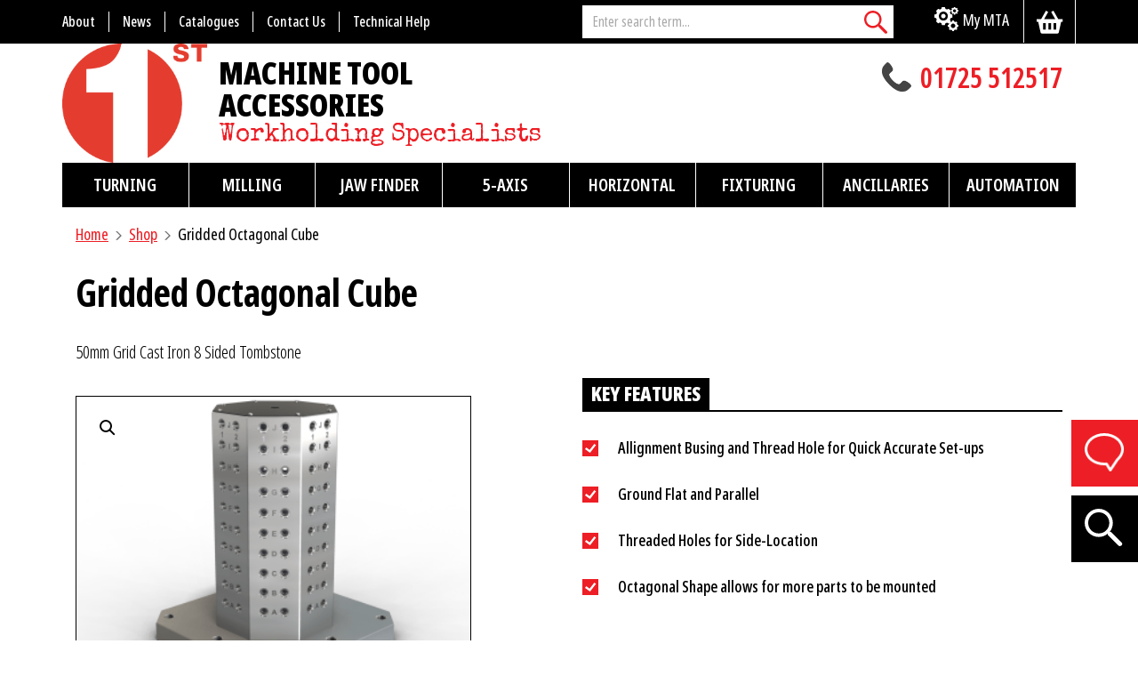

--- FILE ---
content_type: text/html; charset=UTF-8
request_url: https://www.1mta.com/product/gridded-octagonal-cube/
body_size: 21615
content:
<!DOCTYPE html>
<html lang='en'>
<head>
<meta charset='utf-8'>
<meta name='viewport' content='width=device-width, initial-scale=1, shrink-to-fit=no'>
<meta property='og:title' content='1st Machine Tool Accessories Ltd'>
<meta name='twitter:title' content='1st Machine Tool Accessories Ltd'>
<meta property='og:url' content='https://www.1mta.com/'>
<meta name='twitter:url' content='https://www.1mta.com/'>
<meta property='og:image' content='https://www.1mta.com/wp-content/themes/1mta/images/meta-icon.png'>
<meta name='twitter:image' content='https://www.1mta.com/wp-content/themes/1mta/images/meta-icon.png'>
<meta name='application-name' content='1st Machine Tool Accessories Ltd'>
<meta property='og:site_name' content='1st Machine Tool Accessories Ltd'>
<meta property='og:type' content='website'>
<meta name='twitter:card' content='summary'>
<meta name='robots' content='all'>
<link rel='icon' type='image/png' href='https://www.1mta.com/wp-content/themes/1mta/images/favicon.png'>
<link rel='apple-touch-icon-precomposed' href='https://www.1mta.com/wp-content/themes/1mta/images/meta-icon.png'>
<meta name='format-detection' content='telephone=no'>
<link rel='preconnect' href='//use.typekit.net' crossorigin>
<link rel="preconnect" href="https://fonts.googleapis.com">
<link rel="preconnect" href="https://fonts.gstatic.com" crossorigin>
<link href="https://fonts.googleapis.com/css2?family=Noto+Sans:wght@400;700&family=Special+Elite&display=swap" rel="stylesheet">
<link href="https://use.typekit.net/sjo8utx.css" rel="stylesheet">
<meta name='robots' content='index, follow, max-image-preview:large, max-snippet:-1, max-video-preview:-1' />

	<!-- This site is optimized with the Yoast SEO plugin v23.6 - https://yoast.com/wordpress/plugins/seo/ -->
	<title>50mm Gridded Octagonal Cube - Cast Iron | 1MTA</title>
	<meta name="description" content="Gridded Octagonal Cub from 1st Machine Tool Accessories is a 50mm grid cast iron 8 sided tombstone, ground flat &amp; parallel. Buy online." />
	<link rel="canonical" href="https://www.1mta.com/product/gridded-octagonal-cube/" />
	<meta property="og:locale" content="en_GB" />
	<meta property="og:type" content="article" />
	<meta property="og:title" content="50mm Gridded Octagonal Cube - Cast Iron | 1MTA" />
	<meta property="og:description" content="Gridded Octagonal Cub from 1st Machine Tool Accessories is a 50mm grid cast iron 8 sided tombstone, ground flat &amp; parallel. Buy online." />
	<meta property="og:url" content="https://www.1mta.com/product/gridded-octagonal-cube/" />
	<meta property="og:site_name" content="1st Machine Tool Accessories Ltd" />
	<meta property="article:modified_time" content="2026-01-05T13:01:17+00:00" />
	<meta property="og:image" content="https://www.1mta.com/wp-content/uploads/2019/09/Bp34.png" />
	<meta property="og:image:width" content="344" />
	<meta property="og:image:height" content="260" />
	<meta property="og:image:type" content="image/png" />
	<meta name="twitter:card" content="summary_large_image" />
	<script type="application/ld+json" class="yoast-schema-graph">{"@context":"https://schema.org","@graph":[{"@type":"WebPage","@id":"https://www.1mta.com/product/gridded-octagonal-cube/","url":"https://www.1mta.com/product/gridded-octagonal-cube/","name":"50mm Gridded Octagonal Cube - Cast Iron | 1MTA","isPartOf":{"@id":"https://www.1mta.com/#website"},"primaryImageOfPage":{"@id":"https://www.1mta.com/product/gridded-octagonal-cube/#primaryimage"},"image":{"@id":"https://www.1mta.com/product/gridded-octagonal-cube/#primaryimage"},"thumbnailUrl":"https://www.1mta.com/wp-content/uploads/2019/09/Bp34.png","datePublished":"2019-09-18T09:03:23+00:00","dateModified":"2026-01-05T13:01:17+00:00","description":"Gridded Octagonal Cub from 1st Machine Tool Accessories is a 50mm grid cast iron 8 sided tombstone, ground flat & parallel. Buy online.","breadcrumb":{"@id":"https://www.1mta.com/product/gridded-octagonal-cube/#breadcrumb"},"inLanguage":"en-GB","potentialAction":[{"@type":"ReadAction","target":["https://www.1mta.com/product/gridded-octagonal-cube/"]}]},{"@type":"ImageObject","inLanguage":"en-GB","@id":"https://www.1mta.com/product/gridded-octagonal-cube/#primaryimage","url":"https://www.1mta.com/wp-content/uploads/2019/09/Bp34.png","contentUrl":"https://www.1mta.com/wp-content/uploads/2019/09/Bp34.png","width":344,"height":260},{"@type":"BreadcrumbList","@id":"https://www.1mta.com/product/gridded-octagonal-cube/#breadcrumb","itemListElement":[{"@type":"ListItem","position":1,"name":"Home","item":"https://www.1mta.com/"},{"@type":"ListItem","position":2,"name":"Shop","item":"https://www.1mta.com/shop/"},{"@type":"ListItem","position":3,"name":"Gridded Octagonal Cube"}]},{"@type":"WebSite","@id":"https://www.1mta.com/#website","url":"https://www.1mta.com/","name":"1st Machine Tool Accessories Ltd","description":"Workholding Specialists","publisher":{"@id":"https://www.1mta.com/#organization"},"potentialAction":[{"@type":"SearchAction","target":{"@type":"EntryPoint","urlTemplate":"https://www.1mta.com/?s={search_term_string}"},"query-input":{"@type":"PropertyValueSpecification","valueRequired":true,"valueName":"search_term_string"}}],"inLanguage":"en-GB"},{"@type":"Organization","@id":"https://www.1mta.com/#organization","name":"1st Machine Tools & Accessories","url":"https://www.1mta.com/","logo":{"@type":"ImageObject","inLanguage":"en-GB","@id":"https://www.1mta.com/#/schema/logo/image/","url":"https://www.1mta.com/wp-content/uploads/2022/11/New-Logo-with-Txt-sm.png","contentUrl":"https://www.1mta.com/wp-content/uploads/2022/11/New-Logo-with-Txt-sm.png","width":400,"height":132,"caption":"1st Machine Tools & Accessories"},"image":{"@id":"https://www.1mta.com/#/schema/logo/image/"}}]}</script>
	<!-- / Yoast SEO plugin. -->


<link rel='dns-prefetch' href='//www.googletagmanager.com' />
<link rel='dns-prefetch' href='//js.hs-scripts.com' />
<link rel="alternate" type="application/rss+xml" title="1st Machine Tool Accessories Ltd &raquo; Feed" href="https://www.1mta.com/feed/" />
<link rel="alternate" type="application/rss+xml" title="1st Machine Tool Accessories Ltd &raquo; Comments Feed" href="https://www.1mta.com/comments/feed/" />
<link rel='stylesheet' id='wp-block-library-css' href='https://www.1mta.com/wp-includes/css/dist/block-library/style.min.css' type='text/css' media='all' />
<style id='classic-theme-styles-inline-css' type='text/css'>
/*! This file is auto-generated */
.wp-block-button__link{color:#fff;background-color:#32373c;border-radius:9999px;box-shadow:none;text-decoration:none;padding:calc(.667em + 2px) calc(1.333em + 2px);font-size:1.125em}.wp-block-file__button{background:#32373c;color:#fff;text-decoration:none}
</style>
<style id='global-styles-inline-css' type='text/css'>
:root{--wp--preset--aspect-ratio--square: 1;--wp--preset--aspect-ratio--4-3: 4/3;--wp--preset--aspect-ratio--3-4: 3/4;--wp--preset--aspect-ratio--3-2: 3/2;--wp--preset--aspect-ratio--2-3: 2/3;--wp--preset--aspect-ratio--16-9: 16/9;--wp--preset--aspect-ratio--9-16: 9/16;--wp--preset--color--black: #000000;--wp--preset--color--cyan-bluish-gray: #abb8c3;--wp--preset--color--white: #ffffff;--wp--preset--color--pale-pink: #f78da7;--wp--preset--color--vivid-red: #cf2e2e;--wp--preset--color--luminous-vivid-orange: #ff6900;--wp--preset--color--luminous-vivid-amber: #fcb900;--wp--preset--color--light-green-cyan: #7bdcb5;--wp--preset--color--vivid-green-cyan: #00d084;--wp--preset--color--pale-cyan-blue: #8ed1fc;--wp--preset--color--vivid-cyan-blue: #0693e3;--wp--preset--color--vivid-purple: #9b51e0;--wp--preset--gradient--vivid-cyan-blue-to-vivid-purple: linear-gradient(135deg,rgba(6,147,227,1) 0%,rgb(155,81,224) 100%);--wp--preset--gradient--light-green-cyan-to-vivid-green-cyan: linear-gradient(135deg,rgb(122,220,180) 0%,rgb(0,208,130) 100%);--wp--preset--gradient--luminous-vivid-amber-to-luminous-vivid-orange: linear-gradient(135deg,rgba(252,185,0,1) 0%,rgba(255,105,0,1) 100%);--wp--preset--gradient--luminous-vivid-orange-to-vivid-red: linear-gradient(135deg,rgba(255,105,0,1) 0%,rgb(207,46,46) 100%);--wp--preset--gradient--very-light-gray-to-cyan-bluish-gray: linear-gradient(135deg,rgb(238,238,238) 0%,rgb(169,184,195) 100%);--wp--preset--gradient--cool-to-warm-spectrum: linear-gradient(135deg,rgb(74,234,220) 0%,rgb(151,120,209) 20%,rgb(207,42,186) 40%,rgb(238,44,130) 60%,rgb(251,105,98) 80%,rgb(254,248,76) 100%);--wp--preset--gradient--blush-light-purple: linear-gradient(135deg,rgb(255,206,236) 0%,rgb(152,150,240) 100%);--wp--preset--gradient--blush-bordeaux: linear-gradient(135deg,rgb(254,205,165) 0%,rgb(254,45,45) 50%,rgb(107,0,62) 100%);--wp--preset--gradient--luminous-dusk: linear-gradient(135deg,rgb(255,203,112) 0%,rgb(199,81,192) 50%,rgb(65,88,208) 100%);--wp--preset--gradient--pale-ocean: linear-gradient(135deg,rgb(255,245,203) 0%,rgb(182,227,212) 50%,rgb(51,167,181) 100%);--wp--preset--gradient--electric-grass: linear-gradient(135deg,rgb(202,248,128) 0%,rgb(113,206,126) 100%);--wp--preset--gradient--midnight: linear-gradient(135deg,rgb(2,3,129) 0%,rgb(40,116,252) 100%);--wp--preset--font-size--small: 13px;--wp--preset--font-size--medium: 20px;--wp--preset--font-size--large: 36px;--wp--preset--font-size--x-large: 42px;--wp--preset--font-family--inter: "Inter", sans-serif;--wp--preset--font-family--cardo: Cardo;--wp--preset--spacing--20: 0.44rem;--wp--preset--spacing--30: 0.67rem;--wp--preset--spacing--40: 1rem;--wp--preset--spacing--50: 1.5rem;--wp--preset--spacing--60: 2.25rem;--wp--preset--spacing--70: 3.38rem;--wp--preset--spacing--80: 5.06rem;--wp--preset--shadow--natural: 6px 6px 9px rgba(0, 0, 0, 0.2);--wp--preset--shadow--deep: 12px 12px 50px rgba(0, 0, 0, 0.4);--wp--preset--shadow--sharp: 6px 6px 0px rgba(0, 0, 0, 0.2);--wp--preset--shadow--outlined: 6px 6px 0px -3px rgba(255, 255, 255, 1), 6px 6px rgba(0, 0, 0, 1);--wp--preset--shadow--crisp: 6px 6px 0px rgba(0, 0, 0, 1);}:where(.is-layout-flex){gap: 0.5em;}:where(.is-layout-grid){gap: 0.5em;}body .is-layout-flex{display: flex;}.is-layout-flex{flex-wrap: wrap;align-items: center;}.is-layout-flex > :is(*, div){margin: 0;}body .is-layout-grid{display: grid;}.is-layout-grid > :is(*, div){margin: 0;}:where(.wp-block-columns.is-layout-flex){gap: 2em;}:where(.wp-block-columns.is-layout-grid){gap: 2em;}:where(.wp-block-post-template.is-layout-flex){gap: 1.25em;}:where(.wp-block-post-template.is-layout-grid){gap: 1.25em;}.has-black-color{color: var(--wp--preset--color--black) !important;}.has-cyan-bluish-gray-color{color: var(--wp--preset--color--cyan-bluish-gray) !important;}.has-white-color{color: var(--wp--preset--color--white) !important;}.has-pale-pink-color{color: var(--wp--preset--color--pale-pink) !important;}.has-vivid-red-color{color: var(--wp--preset--color--vivid-red) !important;}.has-luminous-vivid-orange-color{color: var(--wp--preset--color--luminous-vivid-orange) !important;}.has-luminous-vivid-amber-color{color: var(--wp--preset--color--luminous-vivid-amber) !important;}.has-light-green-cyan-color{color: var(--wp--preset--color--light-green-cyan) !important;}.has-vivid-green-cyan-color{color: var(--wp--preset--color--vivid-green-cyan) !important;}.has-pale-cyan-blue-color{color: var(--wp--preset--color--pale-cyan-blue) !important;}.has-vivid-cyan-blue-color{color: var(--wp--preset--color--vivid-cyan-blue) !important;}.has-vivid-purple-color{color: var(--wp--preset--color--vivid-purple) !important;}.has-black-background-color{background-color: var(--wp--preset--color--black) !important;}.has-cyan-bluish-gray-background-color{background-color: var(--wp--preset--color--cyan-bluish-gray) !important;}.has-white-background-color{background-color: var(--wp--preset--color--white) !important;}.has-pale-pink-background-color{background-color: var(--wp--preset--color--pale-pink) !important;}.has-vivid-red-background-color{background-color: var(--wp--preset--color--vivid-red) !important;}.has-luminous-vivid-orange-background-color{background-color: var(--wp--preset--color--luminous-vivid-orange) !important;}.has-luminous-vivid-amber-background-color{background-color: var(--wp--preset--color--luminous-vivid-amber) !important;}.has-light-green-cyan-background-color{background-color: var(--wp--preset--color--light-green-cyan) !important;}.has-vivid-green-cyan-background-color{background-color: var(--wp--preset--color--vivid-green-cyan) !important;}.has-pale-cyan-blue-background-color{background-color: var(--wp--preset--color--pale-cyan-blue) !important;}.has-vivid-cyan-blue-background-color{background-color: var(--wp--preset--color--vivid-cyan-blue) !important;}.has-vivid-purple-background-color{background-color: var(--wp--preset--color--vivid-purple) !important;}.has-black-border-color{border-color: var(--wp--preset--color--black) !important;}.has-cyan-bluish-gray-border-color{border-color: var(--wp--preset--color--cyan-bluish-gray) !important;}.has-white-border-color{border-color: var(--wp--preset--color--white) !important;}.has-pale-pink-border-color{border-color: var(--wp--preset--color--pale-pink) !important;}.has-vivid-red-border-color{border-color: var(--wp--preset--color--vivid-red) !important;}.has-luminous-vivid-orange-border-color{border-color: var(--wp--preset--color--luminous-vivid-orange) !important;}.has-luminous-vivid-amber-border-color{border-color: var(--wp--preset--color--luminous-vivid-amber) !important;}.has-light-green-cyan-border-color{border-color: var(--wp--preset--color--light-green-cyan) !important;}.has-vivid-green-cyan-border-color{border-color: var(--wp--preset--color--vivid-green-cyan) !important;}.has-pale-cyan-blue-border-color{border-color: var(--wp--preset--color--pale-cyan-blue) !important;}.has-vivid-cyan-blue-border-color{border-color: var(--wp--preset--color--vivid-cyan-blue) !important;}.has-vivid-purple-border-color{border-color: var(--wp--preset--color--vivid-purple) !important;}.has-vivid-cyan-blue-to-vivid-purple-gradient-background{background: var(--wp--preset--gradient--vivid-cyan-blue-to-vivid-purple) !important;}.has-light-green-cyan-to-vivid-green-cyan-gradient-background{background: var(--wp--preset--gradient--light-green-cyan-to-vivid-green-cyan) !important;}.has-luminous-vivid-amber-to-luminous-vivid-orange-gradient-background{background: var(--wp--preset--gradient--luminous-vivid-amber-to-luminous-vivid-orange) !important;}.has-luminous-vivid-orange-to-vivid-red-gradient-background{background: var(--wp--preset--gradient--luminous-vivid-orange-to-vivid-red) !important;}.has-very-light-gray-to-cyan-bluish-gray-gradient-background{background: var(--wp--preset--gradient--very-light-gray-to-cyan-bluish-gray) !important;}.has-cool-to-warm-spectrum-gradient-background{background: var(--wp--preset--gradient--cool-to-warm-spectrum) !important;}.has-blush-light-purple-gradient-background{background: var(--wp--preset--gradient--blush-light-purple) !important;}.has-blush-bordeaux-gradient-background{background: var(--wp--preset--gradient--blush-bordeaux) !important;}.has-luminous-dusk-gradient-background{background: var(--wp--preset--gradient--luminous-dusk) !important;}.has-pale-ocean-gradient-background{background: var(--wp--preset--gradient--pale-ocean) !important;}.has-electric-grass-gradient-background{background: var(--wp--preset--gradient--electric-grass) !important;}.has-midnight-gradient-background{background: var(--wp--preset--gradient--midnight) !important;}.has-small-font-size{font-size: var(--wp--preset--font-size--small) !important;}.has-medium-font-size{font-size: var(--wp--preset--font-size--medium) !important;}.has-large-font-size{font-size: var(--wp--preset--font-size--large) !important;}.has-x-large-font-size{font-size: var(--wp--preset--font-size--x-large) !important;}
:where(.wp-block-post-template.is-layout-flex){gap: 1.25em;}:where(.wp-block-post-template.is-layout-grid){gap: 1.25em;}
:where(.wp-block-columns.is-layout-flex){gap: 2em;}:where(.wp-block-columns.is-layout-grid){gap: 2em;}
:root :where(.wp-block-pullquote){font-size: 1.5em;line-height: 1.6;}
</style>
<link rel='stylesheet' id='widgetopts-styles-css' href='https://www.1mta.com/wp-content/plugins/widget-options/assets/css/widget-options.css' type='text/css' media='all' />
<link rel='stylesheet' id='woo-advanced-discounts-css' href='https://www.1mta.com/wp-content/plugins/woo-advanced-discounts/public/css/wad-public.css' type='text/css' media='all' />
<link rel='stylesheet' id='o-tooltip-css' href='https://www.1mta.com/wp-content/plugins/woo-advanced-discounts/public/css/tooltip.min.css' type='text/css' media='all' />
<link rel='stylesheet' id='photoswipe-css' href='https://www.1mta.com/wp-content/plugins/woocommerce/assets/css/photoswipe/photoswipe.min.css' type='text/css' media='all' />
<link rel='stylesheet' id='photoswipe-default-skin-css' href='https://www.1mta.com/wp-content/plugins/woocommerce/assets/css/photoswipe/default-skin/default-skin.min.css' type='text/css' media='all' />
<link rel='stylesheet' id='woocommerce-layout-css' href='https://www.1mta.com/wp-content/plugins/woocommerce/assets/css/woocommerce-layout.css' type='text/css' media='all' />
<link rel='stylesheet' id='woocommerce-smallscreen-css' href='https://www.1mta.com/wp-content/plugins/woocommerce/assets/css/woocommerce-smallscreen.css' type='text/css' media='only screen and (max-width: 768px)' />
<link rel='stylesheet' id='woocommerce-general-css' href='https://www.1mta.com/wp-content/plugins/woocommerce/assets/css/woocommerce.css' type='text/css' media='all' />
<style id='woocommerce-inline-inline-css' type='text/css'>
.woocommerce form .form-row .required { visibility: visible; }
</style>
<link rel='stylesheet' id='bootstrap-css-css' href='https://www.1mta.com/wp-content/themes/1mta/css/bootstrap.min.css' type='text/css' media='all' />
<link rel='stylesheet' id='datatables-css-css' href='https://www.1mta.com/wp-content/themes/1mta/css/datatables.min.css' type='text/css' media='all' />
<link rel='stylesheet' id='fmta-css-css' href='https://www.1mta.com/wp-content/themes/1mta/css/style.css' type='text/css' media='all' />
<link rel='stylesheet' id='worldpay-checkout-css-css' href='https://www.1mta.com/wp-content/plugins/woocommerce-gateway-worldpay/assets/checkout-css.css' type='text/css' media='all' />
<script type="text/javascript" id="woocommerce-google-analytics-integration-gtag-js-after">
/* <![CDATA[ */
/* Google Analytics for WooCommerce (gtag.js) */
					window.dataLayer = window.dataLayer || [];
					function gtag(){dataLayer.push(arguments);}
					// Set up default consent state.
					for ( const mode of [{"analytics_storage":"denied","ad_storage":"denied","ad_user_data":"denied","ad_personalization":"denied","region":["AT","BE","BG","HR","CY","CZ","DK","EE","FI","FR","DE","GR","HU","IS","IE","IT","LV","LI","LT","LU","MT","NL","NO","PL","PT","RO","SK","SI","ES","SE","GB","CH"]}] || [] ) {
						gtag( "consent", "default", { "wait_for_update": 500, ...mode } );
					}
					gtag("js", new Date());
					gtag("set", "developer_id.dOGY3NW", true);
					gtag("config", "G-RQ0T41PGX8", {"track_404":false,"allow_google_signals":true,"logged_in":false,"linker":{"domains":[],"allow_incoming":true},"custom_map":{"dimension1":"logged_in"}});
/* ]]> */
</script>
<script type="text/javascript" src="https://www.1mta.com/wp-includes/js/jquery/jquery.min.js" id="jquery-core-js"></script>
<script type="text/javascript" src="https://www.1mta.com/wp-includes/js/jquery/jquery-migrate.min.js" id="jquery-migrate-js"></script>
<script type="text/javascript" src="https://www.1mta.com/wp-content/plugins/woo-advanced-discounts/public/js/wad-public.js" id="woo-advanced-discounts-js"></script>
<script type="text/javascript" src="https://www.1mta.com/wp-content/plugins/woo-advanced-discounts/public/js/tooltip.min.js" id="o-tooltip-js"></script>
<script type="text/javascript" src="https://www.1mta.com/wp-content/plugins/woocommerce/assets/js/jquery-blockui/jquery.blockUI.min.js" id="jquery-blockui-js" defer="defer" data-wp-strategy="defer"></script>
<script type="text/javascript" id="wc-add-to-cart-js-extra">
/* <![CDATA[ */
var wc_add_to_cart_params = {"ajax_url":"\/wp-admin\/admin-ajax.php","wc_ajax_url":"\/?wc-ajax=%%endpoint%%","i18n_view_cart":"View basket","cart_url":"https:\/\/www.1mta.com\/cart\/","is_cart":"","cart_redirect_after_add":"no"};
/* ]]> */
</script>
<script type="text/javascript" src="https://www.1mta.com/wp-content/plugins/woocommerce/assets/js/frontend/add-to-cart.min.js" id="wc-add-to-cart-js" defer="defer" data-wp-strategy="defer"></script>
<script type="text/javascript" src="https://www.1mta.com/wp-content/plugins/woocommerce/assets/js/zoom/jquery.zoom.min.js" id="zoom-js" defer="defer" data-wp-strategy="defer"></script>
<script type="text/javascript" src="https://www.1mta.com/wp-content/plugins/woocommerce/assets/js/flexslider/jquery.flexslider.min.js" id="flexslider-js" defer="defer" data-wp-strategy="defer"></script>
<script type="text/javascript" src="https://www.1mta.com/wp-content/plugins/woocommerce/assets/js/photoswipe/photoswipe.min.js" id="photoswipe-js" defer="defer" data-wp-strategy="defer"></script>
<script type="text/javascript" src="https://www.1mta.com/wp-content/plugins/woocommerce/assets/js/photoswipe/photoswipe-ui-default.min.js" id="photoswipe-ui-default-js" defer="defer" data-wp-strategy="defer"></script>
<script type="text/javascript" id="wc-single-product-js-extra">
/* <![CDATA[ */
var wc_single_product_params = {"i18n_required_rating_text":"Please select a rating","review_rating_required":"yes","flexslider":{"rtl":false,"animation":"slide","smoothHeight":true,"directionNav":false,"controlNav":"thumbnails","slideshow":false,"animationSpeed":500,"animationLoop":false,"allowOneSlide":false},"zoom_enabled":"1","zoom_options":[],"photoswipe_enabled":"1","photoswipe_options":{"shareEl":false,"closeOnScroll":false,"history":false,"hideAnimationDuration":0,"showAnimationDuration":0},"flexslider_enabled":"1"};
/* ]]> */
</script>
<script type="text/javascript" src="https://www.1mta.com/wp-content/plugins/woocommerce/assets/js/frontend/single-product.min.js" id="wc-single-product-js" defer="defer" data-wp-strategy="defer"></script>
<script type="text/javascript" src="https://www.1mta.com/wp-content/plugins/woocommerce/assets/js/js-cookie/js.cookie.min.js" id="js-cookie-js" defer="defer" data-wp-strategy="defer"></script>
<script type="text/javascript" id="woocommerce-js-extra">
/* <![CDATA[ */
var woocommerce_params = {"ajax_url":"\/wp-admin\/admin-ajax.php","wc_ajax_url":"\/?wc-ajax=%%endpoint%%"};
/* ]]> */
</script>
<script type="text/javascript" src="https://www.1mta.com/wp-content/plugins/woocommerce/assets/js/frontend/woocommerce.min.js" id="woocommerce-js" defer="defer" data-wp-strategy="defer"></script>
<!-- Google Tag Manager -->
<script>(function(w,d,s,l,i){w[l]=w[l]||[];w[l].push({'gtm.start':
new Date().getTime(),event:'gtm.js'});var f=d.getElementsByTagName(s)[0],
j=d.createElement(s),dl=l!='dataLayer'?'&l='+l:'';j.async=true;j.src=
'https://www.googletagmanager.com/gtm.js?id='+i+dl;f.parentNode.insertBefore(j,f);
})(window,document,'script','dataLayer','GTM-PZJTVRK');</script>
<!-- End Google Tag Manager -->
<script defer type="text/javascript" src="https://secure.leadforensics.com/js/11080.js"></script>
<noscript><img src="https://secure.leadforensics.com/11080.png" alt="" style="display:none;" /></noscript>	<noscript><style>.woocommerce-product-gallery{ opacity: 1 !important; }</style></noscript>
	<style id='wp-fonts-local' type='text/css'>
@font-face{font-family:Inter;font-style:normal;font-weight:300 900;font-display:fallback;src:url('https://www.1mta.com/wp-content/plugins/woocommerce/assets/fonts/Inter-VariableFont_slnt,wght.woff2') format('woff2');font-stretch:normal;}
@font-face{font-family:Cardo;font-style:normal;font-weight:400;font-display:fallback;src:url('https://www.1mta.com/wp-content/plugins/woocommerce/assets/fonts/cardo_normal_400.woff2') format('woff2');}
</style>
<link rel="icon" href="https://www.1mta.com/wp-content/uploads/2022/11/New-MTA-Logo-no-text-3-Small.jpg" sizes="32x32" />
<link rel="icon" href="https://www.1mta.com/wp-content/uploads/2022/11/New-MTA-Logo-no-text-3-Small.jpg" sizes="192x192" />
<link rel="apple-touch-icon" href="https://www.1mta.com/wp-content/uploads/2022/11/New-MTA-Logo-no-text-3-Small.jpg" />
<meta name="msapplication-TileImage" content="https://www.1mta.com/wp-content/uploads/2022/11/New-MTA-Logo-no-text-3-Small.jpg" />
<style id="jch-optimize-custom-css">
@media (max-width: 767.98px) {
                                    
}

@media (min-width: 768px) {
                                    
}
</style>
	</head>

<body class="product-template-default single single-product postid-31595 theme-1mta woocommerce woocommerce-page woocommerce-no-js">
    <!-- Google Tag Manager (noscript) -->
    <noscript><iframe src="https://www.googletagmanager.com/ns.html?id=GTM-PZJTVRK"
    height="0" width="0" style="display:none;visibility:hidden"></iframe></noscript>
    <!-- End Google Tag Manager (noscript) -->
    <header>
        <nav id="top" class='navbar navbar-expand-md navbar-dark'>
            <div class='container'>
                <div class="row">
                    <div class='d-none d-lg-block col-lg-6 col-xl-6 px-0' id='menu-top'>
                        <ul id="menu-top-menu" class="navbar-nav"><li id="menu-item-30" class="menu-item menu-item-type-post_type menu-item-object-page menu-item-30 nav-item"><a href="https://www.1mta.com/about-us/" class="nav-link"><span>About</span></a></li>
<li id="menu-item-32" class="menu-item menu-item-type-custom menu-item-object-custom menu-item-32 nav-item"><a href="https://www.1mta.com/news/" class="nav-link"><span>News</span></a></li>
<li id="menu-item-31" class="menu-item menu-item-type-custom menu-item-object-custom menu-item-31 nav-item"><a href="https://www.1mta.com/technical-help/catalogues/" class="nav-link"><span>Catalogues</span></a></li>
<li id="menu-item-34" class="menu-item menu-item-type-post_type menu-item-object-page menu-item-34 nav-item"><a href="https://www.1mta.com/contact-us/" class="nav-link"><span>Contact Us</span></a></li>
<li id="menu-item-35" class="menu-item menu-item-type-post_type menu-item-object-page menu-item-35 nav-item"><a href="https://www.1mta.com/technical-help/" class="nav-link"><span>Technical Help</span></a></li>
</ul>                    </div>

                    <div class="col-lg-3 col-xl-4 d-none d-lg-block">
                        <form method='get' action='https://www.1mta.com/search/' class='d-none d-md-block'>
                            <div class='input-group'>
                                <input type='text' name='search' placeholder='Enter search term...' class='form-control search-autocomplete' value='' autocomplete='off'>
                                <div class='input-group-append'>
                                    <button class='btn btn-primary' type='submit' aria-label="Search"></button>
                                </div>
                            </div>
                        </form>
                    </div>

                    <div class="col-lg-3 col-xl-2 px-0">
                        <div id="mobile-search" class='d-block d-lg-none'>
                            <a href='#' data-toggle='modal' data-target='#search-site' aria-label="Search"></a>
                        </div>
                        <a href='https://www.1mta.com/cart/' class="cart-link"></a>
                                                    <div class='nav-item dropdown'>
                                <a href='https://www.1mta.com/my-account/' class='nav-link' id='menu-mymta'>My MTA</a>
                            </div>
                            
                    </div>

                </div>
            </div>
        </nav>

        <div class='container'>

            <div class='row'>
                <div class='logo-container col-11 col-md-8 px-0 exclude-home'>
                    <a href='https://www.1mta.com/'><img src='https://www.1mta.com/wp-content/themes/1mta/images/1mta-logo.png' alt='1st Machine Tool Accessories Ltd'>
                         <div class="strapline-container">
                            <span class="logo-text">Machine Tool<br>Accessories</span>
                            <span class="strapline">Workholding Specialists</span>
                        </div>
                    </a>
                </div>

                <div class='logo-container col-11 col-md-8 px-0 home-only'>
                    <img src='https://www.1mta.com/wp-content/themes/1mta/images/1mta-logo.png' alt='1st Machine Tool Accessories Ltd'>
                     <h1 class="strapline-container">
                        <span class="logo-text">Machine Tool<br>Accessories</span>
                        <span class="strapline">Workholding Specialists</span>
                    </h1>

                </div>

                <div class='tel-container col-lg-4 text-center text-lg-right'>
                    <a href="tel:+441725512517" class="header-phone" id='headertel'>01725 512517</a>
                </div>
            </div>
        </div>

        <nav id="main-nav" class='container navbar navbar-expand-lg navbar-dark'>
            <button class='navbar-toggler ml-auto main-menu-toggle' type='button'>
                <span class='navbar-toggler-icon'></span>
            </button>
            <div class='collapse navbar-collapse' id='main-menu'>
                <ul id="menu-main-menu" class="navbar-nav"><li id="menu-item-14405" class="menu-item menu-item-type-taxonomy menu-item-object-product_cat menu-item-has-children menu-item-14405 menu-depth-0">
<a href="https://www.1mta.com/product-category/turning/" desc="Quo usque tandem abutere, Catilina, patientia nostra? Nihil hic munitissimus habendi senatus locus, nihil horum? Fabio vel iudice vincam, sunt in culpa qui officia. Cras mattis iudicium purus sit amet fermentum.">Turning</a>
<div class="fmta-mega-menu">
<div class="fmta-mega-menu-container">
<div class="fmta-mega-menu-display fmta-mega-menu-item">
<div class="fmta-mega-menu-item-top">
<a href="https://www.1mta.com/product/br-series/" class="fmta-mega-menu-product-img"><img width="300" height="300" src="https://www.1mta.com/wp-content/uploads/2019/09/BR20Series-e1669135662212-300x300.jpg" class="attachment-woocommerce_thumbnail size-woocommerce_thumbnail" alt="BR Series" decoding="async" fetchpriority="high" srcset="https://www.1mta.com/wp-content/uploads/2019/09/BR20Series-e1669135662212-300x300.jpg 300w, https://www.1mta.com/wp-content/uploads/2019/09/BR20Series-e1669135662212-150x150.jpg 150w, https://www.1mta.com/wp-content/uploads/2019/09/BR20Series-e1669135662212-600x600.jpg 600w, https://www.1mta.com/wp-content/uploads/2019/09/BR20Series-e1669135662212-100x100.jpg 100w, https://www.1mta.com/wp-content/uploads/2019/09/BR20Series-e1669135662212.jpg 750w" sizes="(max-width: 300px) 100vw, 300px"></a>
<span class="fmta-mega-menu-product-title">BR Series</span>
<span class="fmta-mega-menu-product-description">High Precision Power Chuck</span>
<a href="https://www.1mta.com/product/br-series/" class="fmta-mega-menu-product-btn">View</a>
</div>
</div>
<ul class="fmta-mega-menu-level-0">
<li id="menu-item-40405" class="menu-item menu-item-type-taxonomy menu-item-object-product_cat menu-item-has-children menu-item-40405 menu-depth-1">
<a href="https://www.1mta.com/product-category/turning/power-chucks/">Power Chucks</a>
<div class="fmta-mega-menu-sub-display fmta-mega-menu-item">
<a href="https://www.1mta.com/product/br-series/" class="fmta-mega-menu-product-img"><img width="300" height="300" src="https://www.1mta.com/wp-content/uploads/2019/09/BR20Series-e1669135662212-300x300.jpg" class="attachment-woocommerce_thumbnail size-woocommerce_thumbnail" alt="BR Series" decoding="async" srcset="https://www.1mta.com/wp-content/uploads/2019/09/BR20Series-e1669135662212-300x300.jpg 300w, https://www.1mta.com/wp-content/uploads/2019/09/BR20Series-e1669135662212-150x150.jpg 150w, https://www.1mta.com/wp-content/uploads/2019/09/BR20Series-e1669135662212-600x600.jpg 600w, https://www.1mta.com/wp-content/uploads/2019/09/BR20Series-e1669135662212-100x100.jpg 100w, https://www.1mta.com/wp-content/uploads/2019/09/BR20Series-e1669135662212.jpg 750w" sizes="(max-width: 300px) 100vw, 300px"></a>
<span class="fmta-mega-menu-product-title">BR Series</span>
<span class="fmta-mega-menu-product-description">High Precision Power Chuck</span>
<a href="https://www.1mta.com/product/br-series/" class="fmta-mega-menu-product-btn">View</a>
</div>
<ul class="fmta-mega-menu-level-1">
<li id="menu-item-40416" class="menu-item menu-item-type-taxonomy menu-item-object-product_cat menu-item-40416 menu-depth-2">
<a href="https://www.1mta.com/product-category/turning/power-chucks/open-centre/">Open Centre</a>
</li>
<li id="menu-item-40415" class="menu-item menu-item-type-taxonomy menu-item-object-product_cat menu-item-40415 menu-depth-2">
<a href="https://www.1mta.com/product-category/turning/power-chucks/closed-centre/">Closed Centre</a>
</li>
<li id="menu-item-40417" class="menu-item menu-item-type-taxonomy menu-item-object-product_cat menu-item-40417 menu-depth-2">
<a href="https://www.1mta.com/product-category/turning/power-chucks/spares-accessories/">Spares/Accessories</a>
</li>
<li id="menu-item-40418" class="menu-item menu-item-type-taxonomy menu-item-object-product_cat menu-item-40418 menu-depth-2">
<a href="https://www.1mta.com/product-category/turning/power-chucks/special-pneumatic-chucks/">Special &amp; Pneumatic Chucks</a>
</li>
<li id="menu-item-40414" class="menu-item menu-item-type-taxonomy menu-item-object-product_cat menu-item-40414 menu-depth-2">
<a href="https://www.1mta.com/product-category/turning/power-chucks/chuck-jaws/">Chuck Jaws</a>
</li>
</ul>
</li>
<li id="menu-item-40407" class="menu-item menu-item-type-taxonomy menu-item-object-product_cat menu-item-has-children menu-item-40407 menu-depth-1">
<a href="https://www.1mta.com/product-category/turning/chuck-jaws-turning/">Chuck Jaws</a>
<div class="fmta-mega-menu-sub-display fmta-mega-menu-item">
<a href="https://www.1mta.com/product/screws-to-suit-gripper-jaws/" class="fmta-mega-menu-product-img"><img width="300" height="119" src="https://www.1mta.com/wp-content/uploads/2019/09/Gripper-Screws-300x119.jpg" class="attachment-woocommerce_thumbnail size-woocommerce_thumbnail" alt="" decoding="async" srcset="https://www.1mta.com/wp-content/uploads/2019/09/Gripper-Screws-300x119.jpg 300w, https://www.1mta.com/wp-content/uploads/2019/09/Gripper-Screws-768x305.jpg 768w, https://www.1mta.com/wp-content/uploads/2019/09/Gripper-Screws-600x238.jpg 600w, https://www.1mta.com/wp-content/uploads/2019/09/Gripper-Screws.jpg 978w" sizes="(max-width: 300px) 100vw, 300px"></a>
<span class="fmta-mega-menu-product-title">Screws to suit Gripper Jaws</span>
<span class="fmta-mega-menu-product-description">Ground Pads to raise components on Gripper Jaws</span>
<a href="https://www.1mta.com/product/screws-to-suit-gripper-jaws/" class="fmta-mega-menu-product-btn">View</a>
</div>
<ul class="fmta-mega-menu-level-1">
<li id="menu-item-94549" class="menu-item menu-item-type-taxonomy menu-item-object-product_cat menu-item-94549 menu-depth-2">
<a href="https://www.1mta.com/product-category/turning/chuck-jaws-turning/ksj-jaws/">KSJ Soft Jaws</a>
</li>
<li id="menu-item-94484" class="menu-item menu-item-type-taxonomy menu-item-object-product_cat menu-item-94484 menu-depth-2">
<a href="https://www.1mta.com/product-category/turning/power-chucks/chuck-jaws/soft-jaws/">Soft Jaws</a>
</li>
<li id="menu-item-94486" class="menu-item menu-item-type-taxonomy menu-item-object-product_cat menu-item-94486 menu-depth-2">
<a href="https://www.1mta.com/product-category/turning/power-chucks/chuck-jaws/hard-jaws/">Hard Jaws</a>
</li>
<li id="menu-item-94487" class="menu-item menu-item-type-taxonomy menu-item-object-product_cat menu-item-94487 menu-depth-2">
<a href="https://www.1mta.com/product-category/turning/power-chucks/chuck-jaws/pie-jaws/">Pie Jaws</a>
</li>
<li id="menu-item-40420" class="menu-item menu-item-type-taxonomy menu-item-object-product_cat menu-item-40420 menu-depth-2">
<a href="https://www.1mta.com/product-category/turning/chuck-jaws-turning/gripper-jaws-chuck-jaws-turning/">Gripper Jaws</a>
</li>
<li id="menu-item-40422" class="menu-item menu-item-type-taxonomy menu-item-object-product_cat menu-item-40422 menu-depth-2">
<a href="https://www.1mta.com/product-category/turning/chuck-jaws-turning/master-plates-chuck-jaws-turning/">Master Plates</a>
</li>
<li id="menu-item-40419" class="menu-item menu-item-type-taxonomy menu-item-object-product_cat menu-item-40419 menu-depth-2">
<a href="https://www.1mta.com/product-category/turning/chuck-jaws-turning/base-jaws-chuck-jaws-turning/">Base Jaws</a>
</li>
<li id="menu-item-40423" class="menu-item menu-item-type-taxonomy menu-item-object-product_cat menu-item-40423 menu-depth-2">
<a href="https://www.1mta.com/product-category/turning/chuck-jaws-turning/t-nuts-chuck-jaws-turning/">T-Nuts</a>
</li>
<li id="menu-item-92032" class="menu-item menu-item-type-taxonomy menu-item-object-product_cat menu-item-92032 menu-depth-2">
<a href="https://www.1mta.com/product-category/turning/chuck-jaws-turning/box-jaws/">Box Jaws</a>
</li>
<li id="menu-item-40421" class="menu-item menu-item-type-taxonomy menu-item-object-product_cat menu-item-40421 menu-depth-2">
<a href="https://www.1mta.com/product-category/turning/chuck-jaws-turning/manual-jaws-chuck-jaws-turning/">Manual Jaws</a>
</li>
</ul>
</li>
<li id="menu-item-40408" class="menu-item menu-item-type-taxonomy menu-item-object-product_cat menu-item-has-children menu-item-40408 menu-depth-1">
<a href="https://www.1mta.com/product-category/turning/collet-chucks/">Collet Chucks</a>
<div class="fmta-mega-menu-sub-display fmta-mega-menu-item">
<a href="https://www.1mta.com/product/dhp65-pull-back-collet-chucks/" class="fmta-mega-menu-product-img"><img width="300" height="275" src="https://www.1mta.com/wp-content/uploads/2019/09/DHP65-300x275.jpg" class="attachment-woocommerce_thumbnail size-woocommerce_thumbnail" alt="Pull Back Collet Chuck 65mm Capacity" decoding="async" srcset="https://www.1mta.com/wp-content/uploads/2019/09/DHP65-300x275.jpg 300w, https://www.1mta.com/wp-content/uploads/2019/09/DHP65-768x704.jpg 768w, https://www.1mta.com/wp-content/uploads/2019/09/DHP65-1024x939.jpg 1024w, https://www.1mta.com/wp-content/uploads/2019/09/DHP65-600x550.jpg 600w, https://www.1mta.com/wp-content/uploads/2019/09/DHP65.jpg 1200w" sizes="(max-width: 300px) 100vw, 300px"></a>
<span class="fmta-mega-menu-product-title">DHP65 Pull Back Collet Chucks</span>
<span class="fmta-mega-menu-product-description">For use with Collet Change Gun</span>
<a href="https://www.1mta.com/product/dhp65-pull-back-collet-chucks/" class="fmta-mega-menu-product-btn">View</a>
</div>
<ul class="fmta-mega-menu-level-1">
<li id="menu-item-40426" class="menu-item menu-item-type-taxonomy menu-item-object-product_cat menu-item-40426 menu-depth-2">
<a href="https://www.1mta.com/product-category/turning/collet-chucks/pullback/">Pullback</a>
</li>
<li id="menu-item-40425" class="menu-item menu-item-type-taxonomy menu-item-object-product_cat menu-item-40425 menu-depth-2">
<a href="https://www.1mta.com/product-category/turning/collet-chucks/dead-length/">Dead Length</a>
</li>
<li id="menu-item-40427" class="menu-item menu-item-type-taxonomy menu-item-object-product_cat menu-item-40427 menu-depth-2">
<a href="https://www.1mta.com/product-category/turning/collet-chucks/quick-change/">Quick Change</a>
</li>
<li id="menu-item-40428" class="menu-item menu-item-type-taxonomy menu-item-object-product_cat menu-item-40428 menu-depth-2">
<a href="https://www.1mta.com/product-category/turning/collet-chucks/spares-accessories-collet-chucks/">Spares/Accessories</a>
</li>
<li id="menu-item-40424" class="menu-item menu-item-type-taxonomy menu-item-object-product_cat menu-item-40424 menu-depth-2">
<a href="https://www.1mta.com/product-category/turning/collet-chucks/collets/">Collets</a>
</li>
</ul>
</li>
<li id="menu-item-40409" class="menu-item menu-item-type-taxonomy menu-item-object-product_cat menu-item-has-children menu-item-40409 menu-depth-1">
<a href="https://www.1mta.com/product-category/turning/collets-turning/">Collets</a>
<div class="fmta-mega-menu-sub-display fmta-mega-menu-item">
<a href="https://www.1mta.com/product/d173e-round-spring-collets-2/" class="fmta-mega-menu-product-img"><img width="300" height="296" src="https://www.1mta.com/wp-content/uploads/2019/09/d173e-RP-2-1-300x296.png" class="attachment-woocommerce_thumbnail size-woocommerce_thumbnail" alt="D173E Round Smooth Collets" decoding="async" srcset="https://www.1mta.com/wp-content/uploads/2019/09/d173e-RP-2-1-300x296.png 300w, https://www.1mta.com/wp-content/uploads/2019/09/d173e-RP-2-1-1024x1011.png 1024w, https://www.1mta.com/wp-content/uploads/2019/09/d173e-RP-2-1-768x759.png 768w, https://www.1mta.com/wp-content/uploads/2019/09/d173e-RP-2-1-600x593.png 600w, https://www.1mta.com/wp-content/uploads/2019/09/d173e-RP-2-1-100x100.png 100w, https://www.1mta.com/wp-content/uploads/2019/09/d173e-RP-2-1.png 1062w" sizes="(max-width: 300px) 100vw, 300px"></a>
<span class="fmta-mega-menu-product-title">D173E Round Smooth Spring Collets</span>
<span class="fmta-mega-menu-product-description">Smooth Bore 2nd Operation Collets</span>
<a href="https://www.1mta.com/product/d173e-round-spring-collets-2/" class="fmta-mega-menu-product-btn">View</a>
</div>
<ul class="fmta-mega-menu-level-1">
<li id="menu-item-40432" class="menu-item menu-item-type-taxonomy menu-item-object-product_cat menu-item-40432 menu-depth-2">
<a href="https://www.1mta.com/product-category/turning/collets-turning/spring-collets-turning/">Spring</a>
</li>
<li id="menu-item-40431" class="menu-item menu-item-type-taxonomy menu-item-object-product_cat menu-item-40431 menu-depth-2">
<a href="https://www.1mta.com/product-category/turning/collets-turning/spares-accessories-collets-turning/">Spares/Accessories</a>
</li>
<li id="menu-item-40433" class="menu-item menu-item-type-taxonomy menu-item-object-product_cat menu-item-40433 menu-depth-2">
<a href="https://www.1mta.com/product-category/turning/collets-turning/varibore-collets-turning/">Varibore</a>
</li>
<li id="menu-item-40429" class="menu-item menu-item-type-taxonomy menu-item-object-product_cat menu-item-40429 menu-depth-2">
<a href="https://www.1mta.com/product-category/turning/collets-turning/clamping-heads-collets-turning/">Clamping Heads</a>
</li>
<li id="menu-item-40430" class="menu-item menu-item-type-taxonomy menu-item-object-product_cat menu-item-40430 menu-depth-2">
<a href="https://www.1mta.com/product-category/turning/collets-turning/rubberflex-collets-turning/">Rubberflex ER Collets</a>
</li>
</ul>
</li>
<li id="menu-item-40412" class="menu-item menu-item-type-taxonomy menu-item-object-product_cat menu-item-has-children menu-item-40412 menu-depth-1">
<a href="https://www.1mta.com/product-category/turning/manual-chucks/">Manual Chucks</a>
<div class="fmta-mega-menu-sub-display fmta-mega-menu-item">
<a href="https://www.1mta.com/product/jn-t-scroll-chucks/" class="fmta-mega-menu-product-img"><img width="300" height="300" src="https://www.1mta.com/wp-content/uploads/2019/09/JN-T20Series-300x300.jpg" class="attachment-woocommerce_thumbnail size-woocommerce_thumbnail" alt="JN-T Series" decoding="async" srcset="https://www.1mta.com/wp-content/uploads/2019/09/JN-T20Series-300x300.jpg 300w, https://www.1mta.com/wp-content/uploads/2019/09/JN-T20Series-150x150.jpg 150w, https://www.1mta.com/wp-content/uploads/2019/09/JN-T20Series.jpg 600w, https://www.1mta.com/wp-content/uploads/2019/09/JN-T20Series-100x100.jpg 100w" sizes="(max-width: 300px) 100vw, 300px"></a>
<span class="fmta-mega-menu-product-title">JN-T Series Scroll Chucks</span>
<span class="fmta-mega-menu-product-description">Standard Scroll Chuck with Two Piece Jaw</span>
<a href="https://www.1mta.com/product/jn-t-scroll-chucks/" class="fmta-mega-menu-product-btn">View</a>
</div>
<ul class="fmta-mega-menu-level-1">
<li id="menu-item-40436" class="menu-item menu-item-type-taxonomy menu-item-object-product_cat menu-item-40436 menu-depth-2">
<a href="https://www.1mta.com/product-category/turning/manual-chucks/4-jaw-independent-chuck/">4 Jaw Independent Chuck</a>
</li>
<li id="menu-item-40435" class="menu-item menu-item-type-taxonomy menu-item-object-product_cat menu-item-40435 menu-depth-2">
<a href="https://www.1mta.com/product-category/turning/manual-chucks/3-jaw-scroll-chuck/">3 Jaw Scroll Chuck</a>
</li>
<li id="menu-item-40437" class="menu-item menu-item-type-taxonomy menu-item-object-product_cat menu-item-40437 menu-depth-2">
<a href="https://www.1mta.com/product-category/turning/manual-chucks/4-jaw-scroll-chuck/">4 Jaw Scroll Chuck</a>
</li>
<li id="menu-item-40434" class="menu-item menu-item-type-taxonomy menu-item-object-product_cat menu-item-40434 menu-depth-2">
<a href="https://www.1mta.com/product-category/turning/manual-chucks/2-jaw-scroll-chuck/">2 Jaw Scroll Chuck</a>
</li>
<li id="menu-item-40438" class="menu-item menu-item-type-taxonomy menu-item-object-product_cat menu-item-40438 menu-depth-2">
<a href="https://www.1mta.com/product-category/turning/manual-chucks/manual-jaws-manual-chucks/">Manual Jaws</a>
</li>
<li id="menu-item-92056" class="menu-item menu-item-type-taxonomy menu-item-object-product_cat menu-item-92056 menu-depth-2">
<a href="https://www.1mta.com/product-category/turning/manual-chucks/spares-accessories-manual-chucks/">Spares/Accessories</a>
</li>
</ul>
</li>
<li id="menu-item-40413" class="menu-item menu-item-type-taxonomy menu-item-object-product_cat menu-item-40413 menu-depth-1">
<a href="https://www.1mta.com/product-category/turning/reduction-bushes/">Reduction Bushes</a>
<div class="fmta-mega-menu-sub-display fmta-mega-menu-item">
<a href="https://www.1mta.com/product/cylindrical-reduction-bush-40mm/" class="fmta-mega-menu-product-img"><img width="178" height="178" src="https://www.1mta.com/wp-content/uploads/2019/09/BC.jpg" class="attachment-woocommerce_thumbnail size-woocommerce_thumbnail" alt="Conical (Morse Taper) Reduction Bush" decoding="async" srcset="https://www.1mta.com/wp-content/uploads/2019/09/BC.jpg 178w, https://www.1mta.com/wp-content/uploads/2019/09/BC-150x150.jpg 150w, https://www.1mta.com/wp-content/uploads/2019/09/BC-100x100.jpg 100w" sizes="(max-width: 178px) 100vw, 178px"></a>
<span class="fmta-mega-menu-product-title">Cylindrical Reduction Bush 40mm</span>
<span class="fmta-mega-menu-product-description">40mm Diameter</span>
<a href="https://www.1mta.com/product/cylindrical-reduction-bush-40mm/" class="fmta-mega-menu-product-btn">View</a>
</div>
</li>
<li id="menu-item-40410" class="menu-item menu-item-type-taxonomy menu-item-object-product_cat menu-item-has-children menu-item-40410 menu-depth-1">
<a href="https://www.1mta.com/product-category/turning/hydraulic-cylinders/">Hydraulic Cylinders</a>
<div class="fmta-mega-menu-sub-display fmta-mega-menu-item">
<a href="https://www.1mta.com/product/sr-series-cylinders/" class="fmta-mega-menu-product-img"><img width="300" height="284" src="https://www.1mta.com/wp-content/uploads/2019/09/SR1453C-Front-300x284.jpg" class="attachment-woocommerce_thumbnail size-woocommerce_thumbnail" alt="SR Series Cylinders" decoding="async" srcset="https://www.1mta.com/wp-content/uploads/2019/09/SR1453C-Front-300x284.jpg 300w, https://www.1mta.com/wp-content/uploads/2019/09/SR1453C-Front-768x728.jpg 768w, https://www.1mta.com/wp-content/uploads/2019/09/SR1453C-Front-600x569.jpg 600w, https://www.1mta.com/wp-content/uploads/2019/09/SR1453C-Front.jpg 800w" sizes="(max-width: 300px) 100vw, 300px"></a>
<span class="fmta-mega-menu-product-title">SR Series Cylinders</span>
<span class="fmta-mega-menu-product-description">Open Centre Hydraulic Cylinder</span>
<a href="https://www.1mta.com/product/sr-series-cylinders/" class="fmta-mega-menu-product-btn">View</a>
</div>
<ul class="fmta-mega-menu-level-1">
<li id="menu-item-40441" class="menu-item menu-item-type-taxonomy menu-item-object-product_cat menu-item-40441 menu-depth-2">
<a href="https://www.1mta.com/product-category/turning/hydraulic-cylinders/spares-accessories-cylinders/">Spares/Accessories</a>
</li>
<li id="menu-item-40440" class="menu-item menu-item-type-taxonomy menu-item-object-product_cat menu-item-40440 menu-depth-2">
<a href="https://www.1mta.com/product-category/turning/hydraulic-cylinders/open-centre-cylinders/">Open Centre</a>
</li>
<li id="menu-item-40439" class="menu-item menu-item-type-taxonomy menu-item-object-product_cat menu-item-40439 menu-depth-2">
<a href="https://www.1mta.com/product-category/turning/hydraulic-cylinders/closed-centre-cylinders/">Closed Centre</a>
</li>
</ul>
</li>
<li id="menu-item-40411" class="menu-item menu-item-type-taxonomy menu-item-object-product_cat menu-item-has-children menu-item-40411 menu-depth-1">
<a href="https://www.1mta.com/product-category/turning/expanding-mandrels/">Expanding Mandrels</a>
<div class="fmta-mega-menu-sub-display fmta-mega-menu-item">
<a href="https://www.1mta.com/product/full-length-expanding-mandrel/" class="fmta-mega-menu-product-img"><img width="300" height="240" src="https://www.1mta.com/wp-content/uploads/2019/09/KEM-A5-300x240.jpg" class="attachment-woocommerce_thumbnail size-woocommerce_thumbnail" alt="Machinable Parts Locator" decoding="async" srcset="https://www.1mta.com/wp-content/uploads/2019/09/KEM-A5-300x240.jpg 300w, https://www.1mta.com/wp-content/uploads/2019/09/KEM-A5-768x615.jpg 768w, https://www.1mta.com/wp-content/uploads/2019/09/KEM-A5-600x481.jpg 600w, https://www.1mta.com/wp-content/uploads/2019/09/KEM-A5.jpg 1000w" sizes="(max-width: 300px) 100vw, 300px"></a>
<span class="fmta-mega-menu-product-title">Full Length Expanding Mandrel</span>
<span class="fmta-mega-menu-product-description">Klamp KEM Power Operated Mandrels</span>
<a href="https://www.1mta.com/product/full-length-expanding-mandrel/" class="fmta-mega-menu-product-btn">View</a>
</div>
<ul class="fmta-mega-menu-level-1">
<li id="menu-item-40442" class="menu-item menu-item-type-taxonomy menu-item-object-product_cat menu-item-40442 menu-depth-2">
<a href="https://www.1mta.com/product-category/turning/expanding-mandrels/manual-expanding-mandrels/">Manual Expanding Mandrels</a>
</li>
<li id="menu-item-40443" class="menu-item menu-item-type-taxonomy menu-item-object-product_cat menu-item-40443 menu-depth-2">
<a href="https://www.1mta.com/product-category/turning/expanding-mandrels/power-operated-mandrels/">Power Operated Mandrels</a>
</li>
</ul>
</li>
<li id="menu-item-92098" class="menu-item menu-item-type-custom menu-item-object-custom menu-item-92098 menu-depth-1">
<a href="https://www.1mta.com/product/chucking-systems/">Chucking Systems</a>
<div class="fmta-mega-menu-sub-display fmta-mega-menu-item">
<a href="https://www.1mta.com/product/chucking-systems/" class="fmta-mega-menu-product-img"><img width="300" height="208" src="https://www.1mta.com/wp-content/uploads/2019/10/chucking-systems-product-image-300x208.png" class="attachment-woocommerce_thumbnail size-woocommerce_thumbnail" alt="" decoding="async" srcset="https://www.1mta.com/wp-content/uploads/2019/10/chucking-systems-product-image-300x208.png 300w, https://www.1mta.com/wp-content/uploads/2019/10/chucking-systems-product-image-600x416.png 600w, https://www.1mta.com/wp-content/uploads/2019/10/chucking-systems-product-image.png 687w" sizes="(max-width: 300px) 100vw, 300px"></a>
<span class="fmta-mega-menu-product-title">Chucking Systems</span>
<span class="fmta-mega-menu-product-description">A complete service is available providing a either a full or part&hellip;</span>
<a href="https://www.1mta.com/product/chucking-systems/" class="fmta-mega-menu-product-btn">View</a>
</div>
</li>
<li id="menu-item-93036" class="menu-item menu-item-type-custom menu-item-object-custom menu-item-has-children menu-item-93036 menu-depth-1">
<a href="https://www.1mta.com/product/customised-solutions-from-mta/">Custom Solutions</a>
<ul class="fmta-mega-menu-level-1">
<li id="menu-item-93037" class="menu-item menu-item-type-custom menu-item-object-custom menu-item-93037 menu-depth-2">
<a href="https://www.1mta.com/product/tdg-custom-solutions/">TDG Custom Solutions</a>
</li>
</ul>
</li>
</ul>
</div>
</div>
</li>
<li id="menu-item-14404" class="menu-item menu-item-type-taxonomy menu-item-object-product_cat current-product-ancestor menu-item-has-children menu-item-14404 menu-depth-0">
<a href="https://www.1mta.com/product-category/milling/" desc="Quo usque tandem abutere, Catilina, patientia nostra? Nihil hic munitissimus habendi senatus locus, nihil horum? Fabio vel iudice vincam, sunt in culpa qui officia. Cras mattis iudicium purus sit amet fermentum.">Milling</a>
<div class="fmta-mega-menu">
<div class="fmta-mega-menu-container">
<div class="fmta-mega-menu-display fmta-mega-menu-item">
<div class="fmta-mega-menu-item-top">
<a href="https://www.1mta.com/product/gridded-fixture-plate/" class="fmta-mega-menu-product-img"><img width="300" height="227" src="https://www.1mta.com/wp-content/uploads/2019/09/BP02-300x227.gif" class="attachment-woocommerce_thumbnail size-woocommerce_thumbnail" alt="Gridded Fixture Plate" decoding="async"></a>
<span class="fmta-mega-menu-product-title">Gridded Fixture Plate</span>
<span class="fmta-mega-menu-product-description">50mm Grid Base Plate to suit VMC</span>
<a href="https://www.1mta.com/product/gridded-fixture-plate/" class="fmta-mega-menu-product-btn">View</a>
</div>
</div>
<ul class="fmta-mega-menu-level-0">
<li id="menu-item-116913" class="menu-item menu-item-type-taxonomy menu-item-object-product_cat menu-item-116913 menu-depth-1">
<a href="https://www.1mta.com/product-category/milling/sinco-multizero/">Sinco MultiZero</a>
</li>
<li id="menu-item-40444" class="menu-item menu-item-type-taxonomy menu-item-object-product_cat menu-item-has-children menu-item-40444 menu-depth-1">
<a href="https://www.1mta.com/product-category/milling/base-plates/">Base Plates</a>
<div class="fmta-mega-menu-sub-display fmta-mega-menu-item">
<a href="https://www.1mta.com/product/gridded-fixture-plate/" class="fmta-mega-menu-product-img"><img width="300" height="227" src="https://www.1mta.com/wp-content/uploads/2019/09/BP02-300x227.gif" class="attachment-woocommerce_thumbnail size-woocommerce_thumbnail" alt="Gridded Fixture Plate" decoding="async"></a>
<span class="fmta-mega-menu-product-title">Gridded Fixture Plate</span>
<span class="fmta-mega-menu-product-description">50mm Grid Base Plate to suit VMC</span>
<a href="https://www.1mta.com/product/gridded-fixture-plate/" class="fmta-mega-menu-product-btn">View</a>
</div>
<ul class="fmta-mega-menu-level-1">
<li id="menu-item-40446" class="menu-item menu-item-type-taxonomy menu-item-object-product_cat menu-item-40446 menu-depth-2">
<a href="https://www.1mta.com/product-category/milling/base-plates/sub-plates/">Sub Plates</a>
</li>
<li id="menu-item-40445" class="menu-item menu-item-type-taxonomy menu-item-object-product_cat menu-item-40445 menu-depth-2">
<a href="https://www.1mta.com/product-category/milling/base-plates/angle-plates/">Angle Plates</a>
</li>
<li id="menu-item-92103" class="menu-item menu-item-type-custom menu-item-object-custom menu-item-92103 menu-depth-2">
<a href="https://www.1mta.com/product/foundation-plate/">Foundation Plates</a>
</li>
</ul>
</li>
<li id="menu-item-40447" class="menu-item menu-item-type-taxonomy menu-item-object-product_cat menu-item-has-children menu-item-40447 menu-depth-1">
<a href="https://www.1mta.com/product-category/milling/rotary-tables/">Rotary Tables</a>
<div class="fmta-mega-menu-sub-display fmta-mega-menu-item">
<a href="https://www.1mta.com/product/tt-series/" class="fmta-mega-menu-product-img"><img width="300" height="243" src="https://www.1mta.com/wp-content/uploads/2019/09/TT20Series2028129-300x243.jpg" class="attachment-woocommerce_thumbnail size-woocommerce_thumbnail" alt="" decoding="async" srcset="https://www.1mta.com/wp-content/uploads/2019/09/TT20Series2028129-300x243.jpg 300w, https://www.1mta.com/wp-content/uploads/2019/09/TT20Series2028129.jpg 600w" sizes="(max-width: 300px) 100vw, 300px"></a>
<span class="fmta-mega-menu-product-title">TT Series</span>
<span class="fmta-mega-menu-product-description">Standard 5th Axis Rotary Table</span>
<a href="https://www.1mta.com/product/tt-series/" class="fmta-mega-menu-product-btn">View</a>
</div>
<ul class="fmta-mega-menu-level-1">
<li id="menu-item-40450" class="menu-item menu-item-type-taxonomy menu-item-object-product_cat menu-item-40450 menu-depth-2">
<a href="https://www.1mta.com/product-category/milling/rotary-tables/faceplates/">Faceplates</a>
</li>
<li id="menu-item-40448" class="menu-item menu-item-type-taxonomy menu-item-object-product_cat menu-item-40448 menu-depth-2">
<a href="https://www.1mta.com/product-category/milling/rotary-tables/4th-axis/">4th Axis Rotary Tables</a>
</li>
<li id="menu-item-40449" class="menu-item menu-item-type-taxonomy menu-item-object-product_cat menu-item-40449 menu-depth-2">
<a href="https://www.1mta.com/product-category/milling/rotary-tables/5th-axis/">5th Axis Rotary Tables</a>
</li>
</ul>
</li>
<li id="menu-item-40451" class="menu-item menu-item-type-taxonomy menu-item-object-product_cat menu-item-has-children menu-item-40451 menu-depth-1">
<a href="https://www.1mta.com/product-category/milling/machine-vices/">Machine Vices</a>
<div class="fmta-mega-menu-sub-display fmta-mega-menu-item">
<a href="https://www.1mta.com/product/chick-onelok/" class="fmta-mega-menu-product-img"><img width="300" height="200" src="https://www.1mta.com/wp-content/uploads/2019/09/5OL1540_3_1500x1000-300x200.png" class="attachment-woocommerce_thumbnail size-woocommerce_thumbnail" alt="" decoding="async" srcset="https://www.1mta.com/wp-content/uploads/2019/09/5OL1540_3_1500x1000-300x200.png 300w, https://www.1mta.com/wp-content/uploads/2019/09/5OL1540_3_1500x1000-1024x683.png 1024w, https://www.1mta.com/wp-content/uploads/2019/09/5OL1540_3_1500x1000-768x512.png 768w, https://www.1mta.com/wp-content/uploads/2019/09/5OL1540_3_1500x1000-600x400.png 600w, https://www.1mta.com/wp-content/uploads/2019/09/5OL1540_3_1500x1000.png 1500w" sizes="(max-width: 300px) 100vw, 300px"></a>
<span class="fmta-mega-menu-product-title">Chick OneLOK</span>
<span class="fmta-mega-menu-product-description">Single Station CNC Vice</span>
<a href="https://www.1mta.com/product/chick-onelok/" class="fmta-mega-menu-product-btn">View</a>
</div>
<ul class="fmta-mega-menu-level-1">
<li id="menu-item-40452" class="menu-item menu-item-type-taxonomy menu-item-object-product_cat menu-item-40452 menu-depth-2">
<a href="https://www.1mta.com/product-category/milling/machine-vices/onelok/">OneLOK</a>
</li>
<li id="menu-item-40453" class="menu-item menu-item-type-taxonomy menu-item-object-product_cat menu-item-40453 menu-depth-2">
<a href="https://www.1mta.com/product-category/milling/machine-vices/qwik-lok/">Qwik-LOK</a>
</li>
</ul>
</li>
<li id="menu-item-40454" class="menu-item menu-item-type-taxonomy menu-item-object-product_cat menu-item-has-children menu-item-40454 menu-depth-1">
<a href="https://www.1mta.com/product-category/milling/multi-vice/">Multi-Vice</a>
<div class="fmta-mega-menu-sub-display fmta-mega-menu-item">
<a href="https://www.1mta.com/product/ok-vise-rm-multi-rail/" class="fmta-mega-menu-product-img"><img src="https://www.1mta.com/wp-content/themes/1mta/images/default-product.png" width="300" height="300" class="woocommerce-placeholder wp-post-image" alt="Placeholder"></a>
<span class="fmta-mega-menu-product-title">OK-VISE RM Multi-Rail</span>
<span class="fmta-mega-menu-product-description">Multi-Rail Base Rail</span>
<a href="https://www.1mta.com/product/ok-vise-rm-multi-rail/" class="fmta-mega-menu-product-btn">View</a>
</div>
<ul class="fmta-mega-menu-level-1">
<li id="menu-item-40457" class="menu-item menu-item-type-taxonomy menu-item-object-product_cat menu-item-40457 menu-depth-2">
<a href="https://www.1mta.com/product-category/milling/multi-vice/qwik-lok-multi-vice/">Qwik-LOK</a>
</li>
<li id="menu-item-40456" class="menu-item menu-item-type-taxonomy menu-item-object-product_cat menu-item-40456 menu-depth-2">
<a href="https://www.1mta.com/product-category/milling/multi-vice/ok-vise-rm-rail/">OK VISE RM Rail</a>
</li>
<li id="menu-item-40455" class="menu-item menu-item-type-taxonomy menu-item-object-product_cat menu-item-40455 menu-depth-2">
<a href="https://www.1mta.com/product-category/milling/multi-vice/leave-svf-rail/">Leave SVF Rail</a>
</li>
</ul>
</li>
<li id="menu-item-40458" class="menu-item menu-item-type-taxonomy menu-item-object-product_cat menu-item-40458 menu-depth-1">
<a href="https://www.1mta.com/product-category/milling/expanding-mandrels-milling/">Expanding Mandrels</a>
<div class="fmta-mega-menu-sub-display fmta-mega-menu-item">
<a href="https://www.1mta.com/product/full-length-expanding-mandrel/" class="fmta-mega-menu-product-img"><img width="300" height="240" src="https://www.1mta.com/wp-content/uploads/2019/09/KEM-A5-300x240.jpg" class="attachment-woocommerce_thumbnail size-woocommerce_thumbnail" alt="Machinable Parts Locator" decoding="async" srcset="https://www.1mta.com/wp-content/uploads/2019/09/KEM-A5-300x240.jpg 300w, https://www.1mta.com/wp-content/uploads/2019/09/KEM-A5-768x615.jpg 768w, https://www.1mta.com/wp-content/uploads/2019/09/KEM-A5-600x481.jpg 600w, https://www.1mta.com/wp-content/uploads/2019/09/KEM-A5.jpg 1000w" sizes="(max-width: 300px) 100vw, 300px" loading="lazy"></a>
<span class="fmta-mega-menu-product-title">Full Length Expanding Mandrel</span>
<span class="fmta-mega-menu-product-description">Klamp KEM Power Operated Mandrels</span>
<a href="https://www.1mta.com/product/full-length-expanding-mandrel/" class="fmta-mega-menu-product-btn">View</a>
</div>
</li>
<li id="menu-item-40459" class="menu-item menu-item-type-taxonomy menu-item-object-product_cat menu-item-40459 menu-depth-1">
<a href="https://www.1mta.com/product-category/milling/vacuum-workholding/">Vacuum Workholding</a>
<div class="fmta-mega-menu-sub-display fmta-mega-menu-item">
<a href="https://www.1mta.com/product/vacmagic-vm300/" class="fmta-mega-menu-product-img"><img width="300" height="300" src="https://www.1mta.com/wp-content/uploads/2019/09/Vac20Magic20VM300-300x300.png" class="attachment-woocommerce_thumbnail size-woocommerce_thumbnail" alt="" decoding="async" srcset="https://www.1mta.com/wp-content/uploads/2019/09/Vac20Magic20VM300-300x300.png 300w, https://www.1mta.com/wp-content/uploads/2019/09/Vac20Magic20VM300-150x150.png 150w, https://www.1mta.com/wp-content/uploads/2019/09/Vac20Magic20VM300-768x768.png 768w, https://www.1mta.com/wp-content/uploads/2019/09/Vac20Magic20VM300-1024x1024.png 1024w, https://www.1mta.com/wp-content/uploads/2019/09/Vac20Magic20VM300-600x600.png 600w, https://www.1mta.com/wp-content/uploads/2019/09/Vac20Magic20VM300-100x100.png 100w, https://www.1mta.com/wp-content/uploads/2019/09/Vac20Magic20VM300.png 1500w" sizes="(max-width: 300px) 100vw, 300px" loading="lazy"></a>
<span class="fmta-mega-menu-product-title">VacMagic VM300</span>
<span class="fmta-mega-menu-product-description">Vacuum Clamping</span>
<a href="https://www.1mta.com/product/vacmagic-vm300/" class="fmta-mega-menu-product-btn">View</a>
</div>
</li>
<li id="menu-item-40460" class="menu-item menu-item-type-taxonomy menu-item-object-product_cat menu-item-has-children menu-item-40460 menu-depth-1">
<a href="https://www.1mta.com/product-category/milling/zero-point/">Zero Point</a>
<div class="fmta-mega-menu-sub-display fmta-mega-menu-item">
<a href="https://www.1mta.com/product/clamping-receivers/" class="fmta-mega-menu-product-img"><img width="300" height="300" src="https://www.1mta.com/wp-content/uploads/2019/09/Clamping20Receivers2028229-300x300.jpg" class="attachment-woocommerce_thumbnail size-woocommerce_thumbnail" alt="" decoding="async" srcset="https://www.1mta.com/wp-content/uploads/2019/09/Clamping20Receivers2028229-300x300.jpg 300w, https://www.1mta.com/wp-content/uploads/2019/09/Clamping20Receivers2028229-150x150.jpg 150w, https://www.1mta.com/wp-content/uploads/2019/09/Clamping20Receivers2028229-100x100.jpg 100w, https://www.1mta.com/wp-content/uploads/2019/09/Clamping20Receivers2028229.jpg 400w" sizes="(max-width: 300px) 100vw, 300px" loading="lazy"></a>
<span class="fmta-mega-menu-product-title">Clamping Receivers</span>
<span class="fmta-mega-menu-product-description">V-Tech Zero Point System</span>
<a href="https://www.1mta.com/product/clamping-receivers/" class="fmta-mega-menu-product-btn">View</a>
</div>
<ul class="fmta-mega-menu-level-1">
<li id="menu-item-40462" class="menu-item menu-item-type-taxonomy menu-item-object-product_cat menu-item-40462 menu-depth-2">
<a href="https://www.1mta.com/product-category/milling/zero-point/pneumatic-zero-point/">Pneumatic Zero-Point</a>
</li>
<li id="menu-item-40461" class="menu-item menu-item-type-taxonomy menu-item-object-product_cat menu-item-40461 menu-depth-2">
<a href="https://www.1mta.com/product-category/milling/zero-point/manual-zero-point/">Manual Zero-Point</a>
</li>
</ul>
</li>
<li id="menu-item-40463" class="menu-item menu-item-type-taxonomy menu-item-object-product_cat current-product-ancestor menu-item-has-children menu-item-40463 menu-depth-1">
<a href="https://www.1mta.com/product-category/milling/fixturing-miling/">Fixturing</a>
<div class="fmta-mega-menu-sub-display fmta-mega-menu-item">
<a href="https://www.1mta.com/product/gridded-square-tooling-column/" class="fmta-mega-menu-product-img"><img width="300" height="227" src="https://www.1mta.com/wp-content/uploads/2019/09/BP08-300x227.png" class="attachment-woocommerce_thumbnail size-woocommerce_thumbnail" alt="" decoding="async" srcset="https://www.1mta.com/wp-content/uploads/2019/09/BP08-300x227.png 300w, https://www.1mta.com/wp-content/uploads/2019/09/BP08.png 344w" sizes="(max-width: 300px) 100vw, 300px" loading="lazy"></a>
<span class="fmta-mega-menu-product-title">Gridded Square Tooling Column</span>
<span class="fmta-mega-menu-product-description">50mm Grid Cast Iron Tombstone</span>
<a href="https://www.1mta.com/product/gridded-square-tooling-column/" class="fmta-mega-menu-product-btn">View</a>
</div>
<ul class="fmta-mega-menu-level-1">
<li id="menu-item-40467" class="menu-item menu-item-type-taxonomy menu-item-object-product_cat current-product-ancestor menu-item-40467 menu-depth-2">
<a href="https://www.1mta.com/product-category/milling/fixturing-miling/tooling-columns-fixturing-miling/">Tooling Columns</a>
</li>
<li id="menu-item-40464" class="menu-item menu-item-type-taxonomy menu-item-object-product_cat menu-item-40464 menu-depth-2">
<a href="https://www.1mta.com/product-category/milling/fixturing-miling/base-components-fixturing-miling/">Base Components</a>
</li>
<li id="menu-item-40465" class="menu-item menu-item-type-taxonomy menu-item-object-product_cat menu-item-40465 menu-depth-2">
<a href="https://www.1mta.com/product-category/milling/fixturing-miling/base-plates-fixturing-milling/">Base Plates</a>
</li>
<li id="menu-item-40466" class="menu-item menu-item-type-taxonomy menu-item-object-product_cat menu-item-40466 menu-depth-2">
<a href="https://www.1mta.com/product-category/milling/fixturing-miling/clamps-fixturing-miling/">Clamps</a>
</li>
<li id="menu-item-40530" class="menu-item menu-item-type-taxonomy menu-item-object-product_cat menu-item-40530 menu-depth-2">
<a href="https://www.1mta.com/product-category/milling/fixturing-miling/stops-clamps-fixturing-miling/">Stops</a>
</li>
<li id="menu-item-40531" class="menu-item menu-item-type-taxonomy menu-item-object-product_cat menu-item-40531 menu-depth-2">
<a href="https://www.1mta.com/product-category/milling/fixturing-miling/zero-point-fixturing-milling/">Zero Point</a>
</li>
<li id="menu-item-40528" class="menu-item menu-item-type-taxonomy menu-item-object-product_cat menu-item-40528 menu-depth-2">
<a href="https://www.1mta.com/product-category/milling/fixturing-miling/accessories-fixturing-miling/">Accessories</a>
</li>
<li id="menu-item-40529" class="menu-item menu-item-type-taxonomy menu-item-object-product_cat menu-item-40529 menu-depth-2">
<a href="https://www.1mta.com/product-category/milling/fixturing-miling/accurate-locating-fixturing-miling/">Accurate Locating</a>
</li>
</ul>
</li>
<li id="menu-item-93038" class="menu-item menu-item-type-custom menu-item-object-custom menu-item-93038 menu-depth-1">
<a href="https://www.1mta.com/product/customised-solutions-from-mta/">Custom Solutions</a>
</li>
</ul>
</div>
</div>
</li>
<li id="menu-item-14436" class="menu-item menu-item-type-post_type menu-item-object-page menu-item-14436 menu-depth-0">
<a href="https://www.1mta.com/technical-help/jaw-finder/">Jaw Finder</a>
</li>
<li id="menu-item-14403" class="menu-item menu-item-type-taxonomy menu-item-object-product_cat current-product-ancestor menu-item-has-children menu-item-14403 menu-depth-0">
<a href="https://www.1mta.com/product-category/5-axis/" desc="Quo usque tandem abutere, Catilina, patientia nostra? Nihil hic munitissimus habendi senatus locus, nihil horum? Fabio vel iudice vincam, sunt in culpa qui officia. Cras mattis iudicium purus sit amet fermentum.">5-Axis</a>
<div class="fmta-mega-menu">
<div class="fmta-mega-menu-container">
<div class="fmta-mega-menu-display fmta-mega-menu-item">
<div class="fmta-mega-menu-item-top">
<a href="https://www.1mta.com/product/mechanical-centric-vices/" class="fmta-mega-menu-product-img"><img width="300" height="300" src="https://www.1mta.com/wp-content/uploads/2019/09/BSM-115-SWBA-300x300.png" class="attachment-woocommerce_thumbnail size-woocommerce_thumbnail" alt="" decoding="async" srcset="https://www.1mta.com/wp-content/uploads/2019/09/BSM-115-SWBA-300x300.png 300w, https://www.1mta.com/wp-content/uploads/2019/09/BSM-115-SWBA-150x150.png 150w, https://www.1mta.com/wp-content/uploads/2019/09/BSM-115-SWBA-100x100.png 100w, https://www.1mta.com/wp-content/uploads/2019/09/BSM-115-SWBA.png 400w" sizes="(max-width: 300px) 100vw, 300px" loading="lazy"></a>
<span class="fmta-mega-menu-product-title">Mechanical Centric Vices</span>
<span class="fmta-mega-menu-product-description">Mechanically Actuated Self-Centring Vice</span>
<a href="https://www.1mta.com/product/mechanical-centric-vices/" class="fmta-mega-menu-product-btn">View</a>
</div>
</div>
<ul class="fmta-mega-menu-level-0">
<li id="menu-item-40469" class="menu-item menu-item-type-taxonomy menu-item-object-product_cat menu-item-40469 menu-depth-1">
<a href="https://www.1mta.com/product-category/5-axis/base-plates-5-axis/">Round Base Plates</a>
<div class="fmta-mega-menu-sub-display fmta-mega-menu-item">
<a href="https://www.1mta.com/product/gridded-fixture-plate/" class="fmta-mega-menu-product-img"><img width="300" height="227" src="https://www.1mta.com/wp-content/uploads/2019/09/BP02-300x227.gif" class="attachment-woocommerce_thumbnail size-woocommerce_thumbnail" alt="Gridded Fixture Plate" decoding="async" loading="lazy"></a>
<span class="fmta-mega-menu-product-title">Gridded Fixture Plate</span>
<span class="fmta-mega-menu-product-description">50mm Grid Base Plate to suit VMC</span>
<a href="https://www.1mta.com/product/gridded-fixture-plate/" class="fmta-mega-menu-product-btn">View</a>
</div>
</li>
<li id="menu-item-40470" class="menu-item menu-item-type-taxonomy menu-item-object-product_cat menu-item-has-children menu-item-40470 menu-depth-1">
<a href="https://www.1mta.com/product-category/5-axis/centric-vices/">Centric Vices</a>
<div class="fmta-mega-menu-sub-display fmta-mega-menu-item">
<a href="https://www.1mta.com/product/mechanical-centric-vices/" class="fmta-mega-menu-product-img"><img width="300" height="300" src="https://www.1mta.com/wp-content/uploads/2019/09/BSM-115-SWBA-300x300.png" class="attachment-woocommerce_thumbnail size-woocommerce_thumbnail" alt="" decoding="async" srcset="https://www.1mta.com/wp-content/uploads/2019/09/BSM-115-SWBA-300x300.png 300w, https://www.1mta.com/wp-content/uploads/2019/09/BSM-115-SWBA-150x150.png 150w, https://www.1mta.com/wp-content/uploads/2019/09/BSM-115-SWBA-100x100.png 100w, https://www.1mta.com/wp-content/uploads/2019/09/BSM-115-SWBA.png 400w" sizes="(max-width: 300px) 100vw, 300px" loading="lazy"></a>
<span class="fmta-mega-menu-product-title">Mechanical Centric Vices</span>
<span class="fmta-mega-menu-product-description">Mechanically Actuated Self-Centring Vice</span>
<a href="https://www.1mta.com/product/mechanical-centric-vices/" class="fmta-mega-menu-product-btn">View</a>
</div>
<ul class="fmta-mega-menu-level-1">
<li id="menu-item-94491" class="menu-item menu-item-type-taxonomy menu-item-object-product_cat menu-item-94491 menu-depth-2">
<a href="https://www.1mta.com/product-category/5-axis/centric-vices/jaws-accessories-best/">Jaws &amp; Accessories</a>
</li>
<li id="menu-item-40476" class="menu-item menu-item-type-taxonomy menu-item-object-product_cat menu-item-40476 menu-depth-2">
<a href="https://www.1mta.com/product-category/5-axis/centric-vices/hydraulic/">Hydraulic</a>
</li>
<li id="menu-item-40477" class="menu-item menu-item-type-taxonomy menu-item-object-product_cat menu-item-40477 menu-depth-2">
<a href="https://www.1mta.com/product-category/5-axis/centric-vices/manual/">Manual</a>
</li>
<li id="menu-item-40478" class="menu-item menu-item-type-taxonomy menu-item-object-product_cat menu-item-40478 menu-depth-2">
<a href="https://www.1mta.com/product-category/5-axis/centric-vices/pneumatic-centric-vices/">Pneumatic</a>
</li>
</ul>
</li>
<li id="menu-item-40471" class="menu-item menu-item-type-taxonomy menu-item-object-product_cat menu-item-has-children menu-item-40471 menu-depth-1">
<a href="https://www.1mta.com/product-category/5-axis/dovetail-workholding/">Dovetail Workholding</a>
<div class="fmta-mega-menu-sub-display fmta-mega-menu-item">
<a href="https://www.1mta.com/product/mhk-manual-zero-point/" class="fmta-mega-menu-product-img"><img width="300" height="244" src="https://www.1mta.com/wp-content/uploads/2019/09/MHK-300x244.png" class="attachment-woocommerce_thumbnail size-woocommerce_thumbnail" alt="" decoding="async" srcset="https://www.1mta.com/wp-content/uploads/2019/09/MHK-300x244.png 300w, https://www.1mta.com/wp-content/uploads/2019/09/MHK-768x624.png 768w, https://www.1mta.com/wp-content/uploads/2019/09/MHK-1024x832.png 1024w, https://www.1mta.com/wp-content/uploads/2019/09/MHK-600x488.png 600w, https://www.1mta.com/wp-content/uploads/2019/09/MHK.png 1700w" sizes="(max-width: 300px) 100vw, 300px" loading="lazy"></a>
<span class="fmta-mega-menu-product-title">MHK Manual Zero Point</span>
<span class="fmta-mega-menu-product-description">Swift Clamp Base Units</span>
<a href="https://www.1mta.com/product/mhk-manual-zero-point/" class="fmta-mega-menu-product-btn">View</a>
</div>
<ul class="fmta-mega-menu-level-1">
<li id="menu-item-40479" class="menu-item menu-item-type-taxonomy menu-item-object-product_cat menu-item-40479 menu-depth-2">
<a href="https://www.1mta.com/product-category/5-axis/dovetail-workholding/hydraulic-dovetail-workholding/">Hydraulic</a>
</li>
<li id="menu-item-40480" class="menu-item menu-item-type-taxonomy menu-item-object-product_cat menu-item-40480 menu-depth-2">
<a href="https://www.1mta.com/product-category/5-axis/dovetail-workholding/manual-dovetail-workholding/">Manual</a>
</li>
</ul>
</li>
<li id="menu-item-40472" class="menu-item menu-item-type-taxonomy menu-item-object-product_cat current-product-ancestor menu-item-has-children menu-item-40472 menu-depth-1">
<a href="https://www.1mta.com/product-category/5-axis/fixturing-5-axis/">Fixturing</a>
<div class="fmta-mega-menu-sub-display fmta-mega-menu-item">
<a href="https://www.1mta.com/product/square-tooling-column/" class="fmta-mega-menu-product-img"><img width="300" height="300" src="https://www.1mta.com/wp-content/uploads/2019/09/Square20Tooling20Column-300x300.png" class="attachment-woocommerce_thumbnail size-woocommerce_thumbnail" alt="" decoding="async" srcset="https://www.1mta.com/wp-content/uploads/2019/09/Square20Tooling20Column-300x300.png 300w, https://www.1mta.com/wp-content/uploads/2019/09/Square20Tooling20Column-150x150.png 150w, https://www.1mta.com/wp-content/uploads/2019/09/Square20Tooling20Column-100x100.png 100w, https://www.1mta.com/wp-content/uploads/2019/09/Square20Tooling20Column.png 400w" sizes="(max-width: 300px) 100vw, 300px" loading="lazy"></a>
<span class="fmta-mega-menu-product-title">Square Tooling Column</span>
<span class="fmta-mega-menu-product-description">Tenzaloy (Aluminium Alloy) Column</span>
<a href="https://www.1mta.com/product/square-tooling-column/" class="fmta-mega-menu-product-btn">View</a>
</div>
<ul class="fmta-mega-menu-level-1">
<li id="menu-item-40481" class="menu-item menu-item-type-taxonomy menu-item-object-product_cat menu-item-40481 menu-depth-2">
<a href="https://www.1mta.com/product-category/5-axis/fixturing-5-axis/accessories-fixturing-5-axis/">Accessories</a>
</li>
<li id="menu-item-40482" class="menu-item menu-item-type-taxonomy menu-item-object-product_cat menu-item-40482 menu-depth-2">
<a href="https://www.1mta.com/product-category/5-axis/fixturing-5-axis/accurate-locating-fixturing-5-axis/">Accurate Locating</a>
</li>
<li id="menu-item-40483" class="menu-item menu-item-type-taxonomy menu-item-object-product_cat menu-item-40483 menu-depth-2">
<a href="https://www.1mta.com/product-category/5-axis/fixturing-5-axis/base-components-fixturing-5-axis/">Base Components</a>
</li>
<li id="menu-item-40484" class="menu-item menu-item-type-taxonomy menu-item-object-product_cat menu-item-40484 menu-depth-2">
<a href="https://www.1mta.com/product-category/5-axis/fixturing-5-axis/base-plates-fixturing-5-axis/">Base Plates</a>
</li>
<li id="menu-item-40485" class="menu-item menu-item-type-taxonomy menu-item-object-product_cat menu-item-40485 menu-depth-2">
<a href="https://www.1mta.com/product-category/5-axis/fixturing-5-axis/clamps-fixturing-5-axis/">5th Axis Fixturing Clamps</a>
</li>
<li id="menu-item-40486" class="menu-item menu-item-type-taxonomy menu-item-object-product_cat menu-item-40486 menu-depth-2">
<a href="https://www.1mta.com/product-category/5-axis/fixturing-5-axis/stops-fixturing-5-axis/">Stops</a>
</li>
<li id="menu-item-40487" class="menu-item menu-item-type-taxonomy menu-item-object-product_cat current-product-ancestor menu-item-40487 menu-depth-2">
<a href="https://www.1mta.com/product-category/5-axis/fixturing-5-axis/tooling-columns-fixturing-5-axis/">Tooling Columns</a>
</li>
<li id="menu-item-40488" class="menu-item menu-item-type-taxonomy menu-item-object-product_cat menu-item-40488 menu-depth-2">
<a href="https://www.1mta.com/product-category/5-axis/fixturing-5-axis/zero-point-fixturing-5-axis/">Zero Point</a>
</li>
</ul>
</li>
<li id="menu-item-40473" class="menu-item menu-item-type-taxonomy menu-item-object-product_cat menu-item-has-children menu-item-40473 menu-depth-1">
<a href="https://www.1mta.com/product-category/5-axis/machine-vices-5-axis/">Machine Vices</a>
<div class="fmta-mega-menu-sub-display fmta-mega-menu-item">
<a href="https://www.1mta.com/product/chick-onelok/" class="fmta-mega-menu-product-img"><img width="300" height="200" src="https://www.1mta.com/wp-content/uploads/2019/09/5OL1540_3_1500x1000-300x200.png" class="attachment-woocommerce_thumbnail size-woocommerce_thumbnail" alt="" decoding="async" srcset="https://www.1mta.com/wp-content/uploads/2019/09/5OL1540_3_1500x1000-300x200.png 300w, https://www.1mta.com/wp-content/uploads/2019/09/5OL1540_3_1500x1000-1024x683.png 1024w, https://www.1mta.com/wp-content/uploads/2019/09/5OL1540_3_1500x1000-768x512.png 768w, https://www.1mta.com/wp-content/uploads/2019/09/5OL1540_3_1500x1000-600x400.png 600w, https://www.1mta.com/wp-content/uploads/2019/09/5OL1540_3_1500x1000.png 1500w" sizes="(max-width: 300px) 100vw, 300px" loading="lazy"></a>
<span class="fmta-mega-menu-product-title">Chick OneLOK</span>
<span class="fmta-mega-menu-product-description">Single Station CNC Vice</span>
<a href="https://www.1mta.com/product/chick-onelok/" class="fmta-mega-menu-product-btn">View</a>
</div>
<ul class="fmta-mega-menu-level-1">
<li id="menu-item-40489" class="menu-item menu-item-type-taxonomy menu-item-object-product_cat menu-item-40489 menu-depth-2">
<a href="https://www.1mta.com/product-category/5-axis/machine-vices-5-axis/loc-jaw/">Loc Jaw</a>
</li>
<li id="menu-item-40490" class="menu-item menu-item-type-taxonomy menu-item-object-product_cat menu-item-40490 menu-depth-2">
<a href="https://www.1mta.com/product-category/5-axis/machine-vices-5-axis/chick-onelok-machine-vices-5-axis/">OneLOK</a>
</li>
<li id="menu-item-40491" class="menu-item menu-item-type-taxonomy menu-item-object-product_cat menu-item-40491 menu-depth-2">
<a href="https://www.1mta.com/product-category/5-axis/machine-vices-5-axis/chick-qwik-lok-machine-vices-5-axis/">Qwik-LOK</a>
</li>
</ul>
</li>
<li id="menu-item-40474" class="menu-item menu-item-type-taxonomy menu-item-object-product_cat menu-item-has-children menu-item-40474 menu-depth-1">
<a href="https://www.1mta.com/product-category/5-axis/multi-vices-5-axis/">Multi-Vice</a>
<div class="fmta-mega-menu-sub-display fmta-mega-menu-item">
<a href="https://www.1mta.com/product/ok-vise-rm-multi-rail/" class="fmta-mega-menu-product-img"><img src="https://www.1mta.com/wp-content/themes/1mta/images/default-product.png" width="300" height="300" class="woocommerce-placeholder wp-post-image" alt="Placeholder" loading="lazy"></a>
<span class="fmta-mega-menu-product-title">OK-VISE RM Multi-Rail</span>
<span class="fmta-mega-menu-product-description">Multi-Rail Base Rail</span>
<a href="https://www.1mta.com/product/ok-vise-rm-multi-rail/" class="fmta-mega-menu-product-btn">View</a>
</div>
<ul class="fmta-mega-menu-level-1">
<li id="menu-item-40492" class="menu-item menu-item-type-taxonomy menu-item-object-product_cat menu-item-40492 menu-depth-2">
<a href="https://www.1mta.com/product-category/5-axis/multi-vices-5-axis/leave-svf-rail-multi-vice-5-axis/">Leave SVF Rail</a>
</li>
<li id="menu-item-40493" class="menu-item menu-item-type-taxonomy menu-item-object-product_cat menu-item-40493 menu-depth-2">
<a href="https://www.1mta.com/product-category/5-axis/multi-vices-5-axis/multilok/">MultiLOK</a>
</li>
<li id="menu-item-40494" class="menu-item menu-item-type-taxonomy menu-item-object-product_cat menu-item-40494 menu-depth-2">
<a href="https://www.1mta.com/product-category/5-axis/multi-vices-5-axis/qwik-lok-multi-vice-5-axis/">Qwik-LOK</a>
</li>
</ul>
</li>
<li id="menu-item-40475" class="menu-item menu-item-type-taxonomy menu-item-object-product_cat menu-item-has-children menu-item-40475 menu-depth-1">
<a href="https://www.1mta.com/product-category/5-axis/zero-point-5-axis/">Zero Point</a>
<div class="fmta-mega-menu-sub-display fmta-mega-menu-item">
<a href="https://www.1mta.com/product/clamping-receivers/" class="fmta-mega-menu-product-img"><img width="300" height="300" src="https://www.1mta.com/wp-content/uploads/2019/09/Clamping20Receivers2028229-300x300.jpg" class="attachment-woocommerce_thumbnail size-woocommerce_thumbnail" alt="" decoding="async" srcset="https://www.1mta.com/wp-content/uploads/2019/09/Clamping20Receivers2028229-300x300.jpg 300w, https://www.1mta.com/wp-content/uploads/2019/09/Clamping20Receivers2028229-150x150.jpg 150w, https://www.1mta.com/wp-content/uploads/2019/09/Clamping20Receivers2028229-100x100.jpg 100w, https://www.1mta.com/wp-content/uploads/2019/09/Clamping20Receivers2028229.jpg 400w" sizes="(max-width: 300px) 100vw, 300px" loading="lazy"></a>
<span class="fmta-mega-menu-product-title">Clamping Receivers</span>
<span class="fmta-mega-menu-product-description">V-Tech Zero Point System</span>
<a href="https://www.1mta.com/product/clamping-receivers/" class="fmta-mega-menu-product-btn">View</a>
</div>
<ul class="fmta-mega-menu-level-1">
<li id="menu-item-40495" class="menu-item menu-item-type-taxonomy menu-item-object-product_cat menu-item-40495 menu-depth-2">
<a href="https://www.1mta.com/product-category/5-axis/zero-point-5-axis/hydraulic-zero-point-5-axis/">Hydraulic</a>
</li>
<li id="menu-item-40496" class="menu-item menu-item-type-taxonomy menu-item-object-product_cat menu-item-40496 menu-depth-2">
<a href="https://www.1mta.com/product-category/5-axis/zero-point-5-axis/manual-zero-point-5-axis/">Manual</a>
</li>
<li id="menu-item-40497" class="menu-item menu-item-type-taxonomy menu-item-object-product_cat menu-item-40497 menu-depth-2">
<a href="https://www.1mta.com/product-category/5-axis/zero-point-5-axis/pneumatic-zero-point-5-axis/">Pneumatic</a>
</li>
</ul>
</li>
<li id="menu-item-93039" class="menu-item menu-item-type-custom menu-item-object-custom menu-item-93039 menu-depth-1">
<a href="https://www.1mta.com/product/customised-solutions-from-mta/">Custom Solutions</a>
</li>
</ul>
</div>
</div>
</li>
<li id="menu-item-14406" class="menu-item menu-item-type-taxonomy menu-item-object-product_cat current-product-ancestor menu-item-has-children menu-item-14406 menu-depth-0">
<a href="https://www.1mta.com/product-category/horizontal/" desc="Quo usque tandem abutere, Catilina, patientia nostra? Nihil hic munitissimus habendi senatus locus, nihil horum? Fabio vel iudice vincam, sunt in culpa qui officia. Cras mattis iudicium purus sit amet fermentum.">Horizontal</a>
<div class="fmta-mega-menu">
<div class="fmta-mega-menu-container">
<div class="fmta-mega-menu-display fmta-mega-menu-item">
<div class="fmta-mega-menu-item-top">
<a href="https://www.1mta.com/product/square-tooling-column/" class="fmta-mega-menu-product-img"><img width="300" height="300" src="https://www.1mta.com/wp-content/uploads/2019/09/Square20Tooling20Column-300x300.png" class="attachment-woocommerce_thumbnail size-woocommerce_thumbnail" alt="" decoding="async" srcset="https://www.1mta.com/wp-content/uploads/2019/09/Square20Tooling20Column-300x300.png 300w, https://www.1mta.com/wp-content/uploads/2019/09/Square20Tooling20Column-150x150.png 150w, https://www.1mta.com/wp-content/uploads/2019/09/Square20Tooling20Column-100x100.png 100w, https://www.1mta.com/wp-content/uploads/2019/09/Square20Tooling20Column.png 400w" sizes="(max-width: 300px) 100vw, 300px" loading="lazy"></a>
<span class="fmta-mega-menu-product-title">Square Tooling Column</span>
<span class="fmta-mega-menu-product-description">Tenzaloy (Aluminium Alloy) Column</span>
<a href="https://www.1mta.com/product/square-tooling-column/" class="fmta-mega-menu-product-btn">View</a>
</div>
</div>
<ul class="fmta-mega-menu-level-0">
<li id="menu-item-40498" class="menu-item menu-item-type-taxonomy menu-item-object-product_cat menu-item-has-children menu-item-40498 menu-depth-1">
<a href="https://www.1mta.com/product-category/horizontal/base-plates-horizontal/">Base Plates</a>
<div class="fmta-mega-menu-sub-display fmta-mega-menu-item">
<a href="https://www.1mta.com/product/gridded-fixture-plate/" class="fmta-mega-menu-product-img"><img width="300" height="227" src="https://www.1mta.com/wp-content/uploads/2019/09/BP02-300x227.gif" class="attachment-woocommerce_thumbnail size-woocommerce_thumbnail" alt="Gridded Fixture Plate" decoding="async" loading="lazy"></a>
<span class="fmta-mega-menu-product-title">Gridded Fixture Plate</span>
<span class="fmta-mega-menu-product-description">50mm Grid Base Plate to suit VMC</span>
<a href="https://www.1mta.com/product/gridded-fixture-plate/" class="fmta-mega-menu-product-btn">View</a>
</div>
<ul class="fmta-mega-menu-level-1">
<li id="menu-item-40503" class="menu-item menu-item-type-taxonomy menu-item-object-product_cat menu-item-40503 menu-depth-2">
<a href="https://www.1mta.com/product-category/horizontal/base-plates-horizontal/sub-plates-base-plates-horizontal/">Sub Plates</a>
</li>
</ul>
</li>
<li id="menu-item-40499" class="menu-item menu-item-type-taxonomy menu-item-object-product_cat current-product-ancestor menu-item-has-children menu-item-40499 menu-depth-1">
<a href="https://www.1mta.com/product-category/horizontal/fixturing-horizontal/">Fixturing</a>
<div class="fmta-mega-menu-sub-display fmta-mega-menu-item">
<a href="https://www.1mta.com/product/square-tooling-column/" class="fmta-mega-menu-product-img"><img width="300" height="300" src="https://www.1mta.com/wp-content/uploads/2019/09/Square20Tooling20Column-300x300.png" class="attachment-woocommerce_thumbnail size-woocommerce_thumbnail" alt="" decoding="async" srcset="https://www.1mta.com/wp-content/uploads/2019/09/Square20Tooling20Column-300x300.png 300w, https://www.1mta.com/wp-content/uploads/2019/09/Square20Tooling20Column-150x150.png 150w, https://www.1mta.com/wp-content/uploads/2019/09/Square20Tooling20Column-100x100.png 100w, https://www.1mta.com/wp-content/uploads/2019/09/Square20Tooling20Column.png 400w" sizes="(max-width: 300px) 100vw, 300px" loading="lazy"></a>
<span class="fmta-mega-menu-product-title">Square Tooling Column</span>
<span class="fmta-mega-menu-product-description">Tenzaloy (Aluminium Alloy) Column</span>
<a href="https://www.1mta.com/product/square-tooling-column/" class="fmta-mega-menu-product-btn">View</a>
</div>
<ul class="fmta-mega-menu-level-1">
<li id="menu-item-40504" class="menu-item menu-item-type-taxonomy menu-item-object-product_cat menu-item-40504 menu-depth-2">
<a href="https://www.1mta.com/product-category/horizontal/fixturing-horizontal/accessories-fixturing-horizontal/">Accessories</a>
</li>
<li id="menu-item-40505" class="menu-item menu-item-type-taxonomy menu-item-object-product_cat menu-item-40505 menu-depth-2">
<a href="https://www.1mta.com/product-category/horizontal/fixturing-horizontal/accurate-locating-fixturing-horizontal/">Accurate Locating</a>
</li>
<li id="menu-item-40506" class="menu-item menu-item-type-taxonomy menu-item-object-product_cat menu-item-40506 menu-depth-2">
<a href="https://www.1mta.com/product-category/horizontal/fixturing-horizontal/base-components-fixturing-horizontal/">Base Components</a>
</li>
<li id="menu-item-40507" class="menu-item menu-item-type-taxonomy menu-item-object-product_cat menu-item-40507 menu-depth-2">
<a href="https://www.1mta.com/product-category/horizontal/fixturing-horizontal/base-plates-fixturing-horizontal/">Base Plates</a>
</li>
<li id="menu-item-40508" class="menu-item menu-item-type-taxonomy menu-item-object-product_cat menu-item-40508 menu-depth-2">
<a href="https://www.1mta.com/product-category/horizontal/fixturing-horizontal/clamps-fixturing-horizontal/">Clamps</a>
</li>
<li id="menu-item-40509" class="menu-item menu-item-type-taxonomy menu-item-object-product_cat menu-item-40509 menu-depth-2">
<a href="https://www.1mta.com/product-category/horizontal/fixturing-horizontal/stops-fixturing-horizontal/">Stops</a>
</li>
<li id="menu-item-40510" class="menu-item menu-item-type-taxonomy menu-item-object-product_cat current-product-ancestor menu-item-40510 menu-depth-2">
<a href="https://www.1mta.com/product-category/horizontal/fixturing-horizontal/tooling-columns-fixturing-horizontal/">Tooling Columns</a>
</li>
<li id="menu-item-40511" class="menu-item menu-item-type-taxonomy menu-item-object-product_cat menu-item-40511 menu-depth-2">
<a href="https://www.1mta.com/product-category/horizontal/fixturing-horizontal/zero-point-fixturing-horizontal/">Zero Point</a>
</li>
</ul>
</li>
<li id="menu-item-40500" class="menu-item menu-item-type-taxonomy menu-item-object-product_cat menu-item-40500 menu-depth-1">
<a href="https://www.1mta.com/product-category/horizontal/chick-multilok-horizontal/">MultiLOK</a>
<div class="fmta-mega-menu-sub-display fmta-mega-menu-item">
<a href="https://www.1mta.com/product/system-5-4-sided-multilok/" class="fmta-mega-menu-product-img"><img width="300" height="300" src="https://www.1mta.com/wp-content/uploads/2019/09/420Sided20MultiLOK-300x300.jpg" class="attachment-woocommerce_thumbnail size-woocommerce_thumbnail" alt="System 5 4-Sided MultiLOK" decoding="async" srcset="https://www.1mta.com/wp-content/uploads/2019/09/420Sided20MultiLOK-300x300.jpg 300w, https://www.1mta.com/wp-content/uploads/2019/09/420Sided20MultiLOK-150x150.jpg 150w, https://www.1mta.com/wp-content/uploads/2019/09/420Sided20MultiLOK-100x100.jpg 100w, https://www.1mta.com/wp-content/uploads/2019/09/420Sided20MultiLOK.jpg 400w" sizes="(max-width: 300px) 100vw, 300px" loading="lazy"></a>
<span class="fmta-mega-menu-product-title">System 5 4-Sided MultiLOK</span>
<span class="fmta-mega-menu-product-description">Multiple Sided Tooling Column using System 5</span>
<a href="https://www.1mta.com/product/system-5-4-sided-multilok/" class="fmta-mega-menu-product-btn">View</a>
</div>
</li>
<li id="menu-item-40501" class="menu-item menu-item-type-taxonomy menu-item-object-product_cat current-product-ancestor menu-item-has-children menu-item-40501 menu-depth-1">
<a href="https://www.1mta.com/product-category/horizontal/tooling-columns-horizontal/">Tooling Columns</a>
<div class="fmta-mega-menu-sub-display fmta-mega-menu-item">
<a href="https://www.1mta.com/product/square-tooling-column/" class="fmta-mega-menu-product-img"><img width="300" height="300" src="https://www.1mta.com/wp-content/uploads/2019/09/Square20Tooling20Column-300x300.png" class="attachment-woocommerce_thumbnail size-woocommerce_thumbnail" alt="" decoding="async" srcset="https://www.1mta.com/wp-content/uploads/2019/09/Square20Tooling20Column-300x300.png 300w, https://www.1mta.com/wp-content/uploads/2019/09/Square20Tooling20Column-150x150.png 150w, https://www.1mta.com/wp-content/uploads/2019/09/Square20Tooling20Column-100x100.png 100w, https://www.1mta.com/wp-content/uploads/2019/09/Square20Tooling20Column.png 400w" sizes="(max-width: 300px) 100vw, 300px" loading="lazy"></a>
<span class="fmta-mega-menu-product-title">Square Tooling Column</span>
<span class="fmta-mega-menu-product-description">Tenzaloy (Aluminium Alloy) Column</span>
<a href="https://www.1mta.com/product/square-tooling-column/" class="fmta-mega-menu-product-btn">View</a>
</div>
<ul class="fmta-mega-menu-level-1">
<li id="menu-item-40512" class="menu-item menu-item-type-taxonomy menu-item-object-product_cat menu-item-40512 menu-depth-2">
<a href="https://www.1mta.com/product-category/horizontal/tooling-columns-horizontal/aluminium-tooling-columns-horizontal/">Aluminium</a>
</li>
<li id="menu-item-40513" class="menu-item menu-item-type-taxonomy menu-item-object-product_cat current-product-ancestor current-menu-parent current-product-parent menu-item-40513 menu-depth-2">
<a href="https://www.1mta.com/product-category/horizontal/tooling-columns-horizontal/cast-iron-tooling-columns-horizontal/">Cast Iron</a>
</li>
<li id="menu-item-40514" class="menu-item menu-item-type-taxonomy menu-item-object-product_cat menu-item-40514 menu-depth-2">
<a href="https://www.1mta.com/product-category/horizontal/tooling-columns-horizontal/multilok-tooling-columns-horizontal/">MultiLOK</a>
</li>
</ul>
</li>
<li id="menu-item-93040" class="menu-item menu-item-type-custom menu-item-object-custom menu-item-93040 menu-depth-1">
<a href="https://www.1mta.com/product/customised-solutions-from-mta/">Custom Solutions</a>
</li>
</ul>
</div>
</div>
</li>
<li id="menu-item-40567" class="menu-item menu-item-type-taxonomy menu-item-object-product_cat current-product-ancestor menu-item-has-children menu-item-40567 menu-depth-0">
<a href="https://www.1mta.com/product-category/fixturing/">Fixturing</a>
<div class="fmta-mega-menu">
<div class="fmta-mega-menu-container">
<div class="fmta-mega-menu-display fmta-mega-menu-item">
<div class="fmta-mega-menu-item-top">
<a href="https://www.1mta.com/product/square-tooling-column/" class="fmta-mega-menu-product-img"><img width="300" height="300" src="https://www.1mta.com/wp-content/uploads/2019/09/Square20Tooling20Column-300x300.png" class="attachment-woocommerce_thumbnail size-woocommerce_thumbnail" alt="" decoding="async" srcset="https://www.1mta.com/wp-content/uploads/2019/09/Square20Tooling20Column-300x300.png 300w, https://www.1mta.com/wp-content/uploads/2019/09/Square20Tooling20Column-150x150.png 150w, https://www.1mta.com/wp-content/uploads/2019/09/Square20Tooling20Column-100x100.png 100w, https://www.1mta.com/wp-content/uploads/2019/09/Square20Tooling20Column.png 400w" sizes="(max-width: 300px) 100vw, 300px" loading="lazy"></a>
<span class="fmta-mega-menu-product-title">Square Tooling Column</span>
<span class="fmta-mega-menu-product-description">Tenzaloy (Aluminium Alloy) Column</span>
<a href="https://www.1mta.com/product/square-tooling-column/" class="fmta-mega-menu-product-btn">View</a>
</div>
</div>
<ul class="fmta-mega-menu-level-0">
<li id="menu-item-40574" class="menu-item menu-item-type-taxonomy menu-item-object-product_cat current-product-ancestor menu-item-has-children menu-item-40574 menu-depth-1">
<a href="https://www.1mta.com/product-category/fixturing/tooling-columns/">Tooling Columns</a>
<div class="fmta-mega-menu-sub-display fmta-mega-menu-item">
<a href="https://www.1mta.com/product/square-tooling-column/" class="fmta-mega-menu-product-img"><img width="300" height="300" src="https://www.1mta.com/wp-content/uploads/2019/09/Square20Tooling20Column-300x300.png" class="attachment-woocommerce_thumbnail size-woocommerce_thumbnail" alt="" decoding="async" srcset="https://www.1mta.com/wp-content/uploads/2019/09/Square20Tooling20Column-300x300.png 300w, https://www.1mta.com/wp-content/uploads/2019/09/Square20Tooling20Column-150x150.png 150w, https://www.1mta.com/wp-content/uploads/2019/09/Square20Tooling20Column-100x100.png 100w, https://www.1mta.com/wp-content/uploads/2019/09/Square20Tooling20Column.png 400w" sizes="(max-width: 300px) 100vw, 300px" loading="lazy"></a>
<span class="fmta-mega-menu-product-title">Square Tooling Column</span>
<span class="fmta-mega-menu-product-description">Tenzaloy (Aluminium Alloy) Column</span>
<a href="https://www.1mta.com/product/square-tooling-column/" class="fmta-mega-menu-product-btn">View</a>
</div>
<ul class="fmta-mega-menu-level-1">
<li id="menu-item-40576" class="menu-item menu-item-type-taxonomy menu-item-object-product_cat menu-item-40576 menu-depth-2">
<a href="https://www.1mta.com/product-category/fixturing/tooling-columns/aluminium/">Aluminium Tooling</a>
</li>
<li id="menu-item-40577" class="menu-item menu-item-type-taxonomy menu-item-object-product_cat current-product-ancestor current-menu-parent current-product-parent menu-item-40577 menu-depth-2">
<a href="https://www.1mta.com/product-category/fixturing/tooling-columns/cast_iron_tooling_columns/">Cast Iron</a>
</li>
</ul>
</li>
<li id="menu-item-40570" class="menu-item menu-item-type-taxonomy menu-item-object-product_cat menu-item-40570 menu-depth-1">
<a href="https://www.1mta.com/product-category/fixturing/base-components/">Base Components</a>
<div class="fmta-mega-menu-sub-display fmta-mega-menu-item">
<a href="https://www.1mta.com/product/h-section/" class="fmta-mega-menu-product-img"><img width="300" height="227" src="https://www.1mta.com/wp-content/uploads/2019/09/BC01-300x227.png" class="attachment-woocommerce_thumbnail size-woocommerce_thumbnail" alt="" decoding="async" srcset="https://www.1mta.com/wp-content/uploads/2019/09/BC01-300x227.png 300w, https://www.1mta.com/wp-content/uploads/2019/09/BC01.png 344w" sizes="(max-width: 300px) 100vw, 300px" loading="lazy"></a>
<span class="fmta-mega-menu-product-title">H-Section</span>
<span class="fmta-mega-menu-product-description">Cast Iron H Shaped Block</span>
<a href="https://www.1mta.com/product/h-section/" class="fmta-mega-menu-product-btn">View</a>
</div>
</li>
<li id="menu-item-40571" class="menu-item menu-item-type-taxonomy menu-item-object-product_cat menu-item-has-children menu-item-40571 menu-depth-1">
<a href="https://www.1mta.com/product-category/fixturing/base-plates-fixturing/">Base Plates</a>
<div class="fmta-mega-menu-sub-display fmta-mega-menu-item">
<a href="https://www.1mta.com/product/gridded-fixture-plate/" class="fmta-mega-menu-product-img"><img width="300" height="227" src="https://www.1mta.com/wp-content/uploads/2019/09/BP02-300x227.gif" class="attachment-woocommerce_thumbnail size-woocommerce_thumbnail" alt="Gridded Fixture Plate" decoding="async" loading="lazy"></a>
<span class="fmta-mega-menu-product-title">Gridded Fixture Plate</span>
<span class="fmta-mega-menu-product-description">50mm Grid Base Plate to suit VMC</span>
<a href="https://www.1mta.com/product/gridded-fixture-plate/" class="fmta-mega-menu-product-btn">View</a>
</div>
<ul class="fmta-mega-menu-level-1">
<li id="menu-item-40579" class="menu-item menu-item-type-taxonomy menu-item-object-product_cat menu-item-40579 menu-depth-2">
<a href="https://www.1mta.com/product-category/fixturing/base-plates-fixturing/sub-plates-base-plates-fixturing/">Sub Plates</a>
</li>
<li id="menu-item-40578" class="menu-item menu-item-type-taxonomy menu-item-object-product_cat menu-item-40578 menu-depth-2">
<a href="https://www.1mta.com/product-category/fixturing/base-plates-fixturing/angle-plates-base-plates-fixturing/">Angle Plates</a>
</li>
</ul>
</li>
<li id="menu-item-40572" class="menu-item menu-item-type-taxonomy menu-item-object-product_cat menu-item-has-children menu-item-40572 menu-depth-1">
<a href="https://www.1mta.com/product-category/fixturing/clamps/">Clamps</a>
<div class="fmta-mega-menu-sub-display fmta-mega-menu-item">
<a href="https://www.1mta.com/product/u-clamp/" class="fmta-mega-menu-product-img"><img width="300" height="227" src="https://www.1mta.com/wp-content/uploads/2019/09/CP01-300x227.png" class="attachment-woocommerce_thumbnail size-woocommerce_thumbnail" alt="" decoding="async" srcset="https://www.1mta.com/wp-content/uploads/2019/09/CP01-300x227.png 300w, https://www.1mta.com/wp-content/uploads/2019/09/CP01.png 344w" sizes="(max-width: 300px) 100vw, 300px" loading="lazy"></a>
<span class="fmta-mega-menu-product-title">U-Clamp</span>
<span class="fmta-mega-menu-product-description">For Top Clamping</span>
<a href="https://www.1mta.com/product/u-clamp/" class="fmta-mega-menu-product-btn">View</a>
</div>
<ul class="fmta-mega-menu-level-1">
<li id="menu-item-40591" class="menu-item menu-item-type-taxonomy menu-item-object-product_cat menu-item-40591 menu-depth-2">
<a href="https://www.1mta.com/product-category/fixturing/clamps/toolmakers-clamps/">Toolmakers Clamps</a>
</li>
<li id="menu-item-40590" class="menu-item menu-item-type-taxonomy menu-item-object-product_cat menu-item-40590 menu-depth-2">
<a href="https://www.1mta.com/product-category/fixturing/clamps/swing-clamps/">Swing Clamps</a>
</li>
<li id="menu-item-40587" class="menu-item menu-item-type-taxonomy menu-item-object-product_cat menu-item-40587 menu-depth-2">
<a href="https://www.1mta.com/product-category/fixturing/clamps/side-clamps/">Side Clamps</a>
</li>
<li id="menu-item-40583" class="menu-item menu-item-type-taxonomy menu-item-object-product_cat menu-item-40583 menu-depth-2">
<a href="https://www.1mta.com/product-category/fixturing/clamps/low-profile/">Low Profile</a>
</li>
<li id="menu-item-40582" class="menu-item menu-item-type-taxonomy menu-item-object-product_cat menu-item-40582 menu-depth-2">
<a href="https://www.1mta.com/product-category/fixturing/clamps/internal/">Internal</a>
</li>
<li id="menu-item-40586" class="menu-item menu-item-type-taxonomy menu-item-object-product_cat menu-item-40586 menu-depth-2">
<a href="https://www.1mta.com/product-category/fixturing/clamps/serrated-clamps/">Serrated Clamps</a>
</li>
<li id="menu-item-40588" class="menu-item menu-item-type-taxonomy menu-item-object-product_cat menu-item-40588 menu-depth-2">
<a href="https://www.1mta.com/product-category/fixturing/clamps/smooth/">Smooth</a>
</li>
<li id="menu-item-40585" class="menu-item menu-item-type-taxonomy menu-item-object-product_cat menu-item-40585 menu-depth-2">
<a href="https://www.1mta.com/product-category/fixturing/clamps/pulldown/">Pulldown</a>
</li>
<li id="menu-item-40581" class="menu-item menu-item-type-taxonomy menu-item-object-product_cat menu-item-40581 menu-depth-2">
<a href="https://www.1mta.com/product-category/fixturing/clamps/clamp-two-workpieces/">Clamp Two Workpieces</a>
</li>
<li id="menu-item-40584" class="menu-item menu-item-type-taxonomy menu-item-object-product_cat menu-item-40584 menu-depth-2">
<a href="https://www.1mta.com/product-category/fixturing/clamps/machinable/">Machinable</a>
</li>
<li id="menu-item-40589" class="menu-item menu-item-type-taxonomy menu-item-object-product_cat menu-item-40589 menu-depth-2">
<a href="https://www.1mta.com/product-category/fixturing/clamps/spares-accessories-clamps/">Spares/Accessories</a>
</li>
<li id="menu-item-40592" class="menu-item menu-item-type-taxonomy menu-item-object-product_cat menu-item-40592 menu-depth-2">
<a href="https://www.1mta.com/product-category/fixturing/clamps/top-clamps/">Top Clamps</a>
</li>
<li id="menu-item-40593" class="menu-item menu-item-type-taxonomy menu-item-object-product_cat menu-item-40593 menu-depth-2">
<a href="https://www.1mta.com/product-category/fixturing/clamps/v-cut/">V-Cut</a>
</li>
<li id="menu-item-40580" class="menu-item menu-item-type-taxonomy menu-item-object-product_cat menu-item-40580 menu-depth-2">
<a href="https://www.1mta.com/product-category/fixturing/clamps/ball-ends/">Ball Ends</a>
</li>
</ul>
</li>
<li id="menu-item-40573" class="menu-item menu-item-type-taxonomy menu-item-object-product_cat menu-item-40573 menu-depth-1">
<a href="https://www.1mta.com/product-category/fixturing/stops/">Stops</a>
<div class="fmta-mega-menu-sub-display fmta-mega-menu-item">
<a href="https://www.1mta.com/product/smooth-block-stop/" class="fmta-mega-menu-product-img"><img width="300" height="227" src="https://www.1mta.com/wp-content/uploads/2019/09/cp16-300x227.png" class="attachment-woocommerce_thumbnail size-woocommerce_thumbnail" alt="" decoding="async" srcset="https://www.1mta.com/wp-content/uploads/2019/09/cp16-300x227.png 300w, https://www.1mta.com/wp-content/uploads/2019/09/cp16.png 344w" sizes="(max-width: 300px) 100vw, 300px" loading="lazy"></a>
<span class="fmta-mega-menu-product-title">Smooth Block Stop</span>
<span class="fmta-mega-menu-product-description">Stop to suit CP11 Free Vise</span>
<a href="https://www.1mta.com/product/smooth-block-stop/" class="fmta-mega-menu-product-btn">View</a>
</div>
</li>
<li id="menu-item-40575" class="menu-item menu-item-type-taxonomy menu-item-object-product_cat menu-item-40575 menu-depth-1">
<a href="https://www.1mta.com/product-category/fixturing/zero-point-fixturing/">Zero Point</a>
<div class="fmta-mega-menu-sub-display fmta-mega-menu-item">
<a href="https://www.1mta.com/product/modular-xyz-xpansion-pins/" class="fmta-mega-menu-product-img"><img width="300" height="300" src="https://www.1mta.com/wp-content/uploads/2019/09/XYZ20Xpansion-300x300.png" class="attachment-woocommerce_thumbnail size-woocommerce_thumbnail" alt="" decoding="async" srcset="https://www.1mta.com/wp-content/uploads/2019/09/XYZ20Xpansion-300x300.png 300w, https://www.1mta.com/wp-content/uploads/2019/09/XYZ20Xpansion-150x150.png 150w, https://www.1mta.com/wp-content/uploads/2019/09/XYZ20Xpansion-768x768.png 768w, https://www.1mta.com/wp-content/uploads/2019/09/XYZ20Xpansion-1024x1024.png 1024w, https://www.1mta.com/wp-content/uploads/2019/09/XYZ20Xpansion-600x600.png 600w, https://www.1mta.com/wp-content/uploads/2019/09/XYZ20Xpansion-100x100.png 100w, https://www.1mta.com/wp-content/uploads/2019/09/XYZ20Xpansion.png 1500w" sizes="(max-width: 300px) 100vw, 300px" loading="lazy"></a>
<span class="fmta-mega-menu-product-title">Modular XYZ Xpansion Pins</span>
<span class="fmta-mega-menu-product-description">For Internal Location &amp; Clamping</span>
<a href="https://www.1mta.com/product/modular-xyz-xpansion-pins/" class="fmta-mega-menu-product-btn">View</a>
</div>
</li>
<li id="menu-item-40568" class="menu-item menu-item-type-taxonomy menu-item-object-product_cat menu-item-40568 menu-depth-1">
<a href="https://www.1mta.com/product-category/fixturing/accessories/">Accessories</a>
<div class="fmta-mega-menu-sub-display fmta-mega-menu-item">
<a href="https://www.1mta.com/product/smooth-ball-end-bolt/" class="fmta-mega-menu-product-img"><img width="300" height="227" src="https://www.1mta.com/wp-content/uploads/2019/09/PT01-300x227.png" class="attachment-woocommerce_thumbnail size-woocommerce_thumbnail" alt="Smooth Ball End Bolt PT01" decoding="async" srcset="https://www.1mta.com/wp-content/uploads/2019/09/PT01-300x227.png 300w, https://www.1mta.com/wp-content/uploads/2019/09/PT01.png 344w" sizes="(max-width: 300px) 100vw, 300px" loading="lazy"></a>
<span class="fmta-mega-menu-product-title">Smooth Ball End Bolt PT01</span>
<span class="fmta-mega-menu-product-description">Rest Pad and Contact Bolt</span>
<a href="https://www.1mta.com/product/smooth-ball-end-bolt/" class="fmta-mega-menu-product-btn">View</a>
</div>
</li>
<li id="menu-item-93042" class="menu-item menu-item-type-custom menu-item-object-custom menu-item-93042 menu-depth-1">
<a href="https://www.1mta.com/product/customised-solutions-from-mta/">Custom Solutions</a>
</li>
</ul>
</div>
</div>
</li>
<li id="menu-item-40404" class="menu-item menu-item-type-taxonomy menu-item-object-product_cat menu-item-has-children menu-item-40404 menu-depth-0">
<a href="https://www.1mta.com/product-category/ancillaries/">Ancillaries</a>
<div class="fmta-mega-menu">
<div class="fmta-mega-menu-container">
<ul class="fmta-mega-menu-level-0">
<li id="menu-item-40523" class="menu-item menu-item-type-taxonomy menu-item-object-product_cat menu-item-40523 menu-depth-1">
<a href="https://www.1mta.com/product-category/ancillaries/coolant-oil-recovery/">Coolant/Oil Recovery</a>
<div class="fmta-mega-menu-sub-display fmta-mega-menu-item">
<a href="https://www.1mta.com/product/wogaard-coolant-oil-savers/" class="fmta-mega-menu-product-img"><img width="300" height="232" src="https://www.1mta.com/wp-content/uploads/2019/09/Coolant20Saver-300x232.jpg" class="attachment-woocommerce_thumbnail size-woocommerce_thumbnail" alt="Wogaard Coolant saver" decoding="async" srcset="https://www.1mta.com/wp-content/uploads/2019/09/Coolant20Saver-300x232.jpg 300w, https://www.1mta.com/wp-content/uploads/2019/09/Coolant20Saver.jpg 400w" sizes="(max-width: 300px) 100vw, 300px" loading="lazy"></a>
<span class="fmta-mega-menu-product-title">Wogaard</span>
<span class="fmta-mega-menu-product-description">Coolant/Oil Saver</span>
<a href="https://www.1mta.com/product/wogaard-coolant-oil-savers/" class="fmta-mega-menu-product-btn">View</a>
</div>
</li>
<li id="menu-item-40524" class="menu-item menu-item-type-taxonomy menu-item-object-product_cat menu-item-40524 menu-depth-1">
<a href="https://www.1mta.com/product-category/ancillaries/drill-sharpeners/">Drill Sharpeners</a>
<div class="fmta-mega-menu-sub-display fmta-mega-menu-item">
<a href="https://www.1mta.com/product/xt3000i/" class="fmta-mega-menu-product-img"><img width="300" height="204" src="https://www.1mta.com/wp-content/uploads/2019/09/XT-3000-300x204.jpg" class="attachment-woocommerce_thumbnail size-woocommerce_thumbnail" alt="" decoding="async" srcset="https://www.1mta.com/wp-content/uploads/2019/09/XT-3000-300x204.jpg 300w, https://www.1mta.com/wp-content/uploads/2019/09/XT-3000.jpg 400w" sizes="(max-width: 300px) 100vw, 300px" loading="lazy"></a>
<span class="fmta-mega-menu-product-title">XT3000I</span>
<span class="fmta-mega-menu-product-description">Xpandable Drill Sharpener</span>
<a href="https://www.1mta.com/product/xt3000i/" class="fmta-mega-menu-product-btn">View</a>
</div>
</li>
<li id="menu-item-40525" class="menu-item menu-item-type-taxonomy menu-item-object-product_cat menu-item-40525 menu-depth-1">
<a href="https://www.1mta.com/product-category/ancillaries/filtration/">Filtration</a>
<div class="fmta-mega-menu-sub-display fmta-mega-menu-item">
<a href="https://www.1mta.com/product/micromag/" class="fmta-mega-menu-product-img"><img width="300" height="300" src="https://www.1mta.com/wp-content/uploads/2019/09/MM_Group-300x300.jpg" class="attachment-woocommerce_thumbnail size-woocommerce_thumbnail" alt="" decoding="async" srcset="https://www.1mta.com/wp-content/uploads/2019/09/MM_Group-300x300.jpg 300w, https://www.1mta.com/wp-content/uploads/2019/09/MM_Group-150x150.jpg 150w, https://www.1mta.com/wp-content/uploads/2019/09/MM_Group-768x768.jpg 768w, https://www.1mta.com/wp-content/uploads/2019/09/MM_Group-600x600.jpg 600w, https://www.1mta.com/wp-content/uploads/2019/09/MM_Group-100x100.jpg 100w, https://www.1mta.com/wp-content/uploads/2019/09/MM_Group.jpg 1024w" sizes="(max-width: 300px) 100vw, 300px" loading="lazy"></a>
<span class="fmta-mega-menu-product-title">Micromag</span>
<span class="fmta-mega-menu-product-description">Compact Magnetic Filtration</span>
<a href="https://www.1mta.com/product/micromag/" class="fmta-mega-menu-product-btn">View</a>
</div>
</li>
<li id="menu-item-40527" class="menu-item menu-item-type-taxonomy menu-item-object-product_cat menu-item-40527 menu-depth-1">
<a href="https://www.1mta.com/product-category/ancillaries/reduction-bushes-ancillaries/">Reduction Bushes</a>
<div class="fmta-mega-menu-sub-display fmta-mega-menu-item">
<a href="https://www.1mta.com/product/cylindrical-reduction-bush-b20-06-60/" class="fmta-mega-menu-product-img"><img src="https://www.1mta.com/wp-content/themes/1mta/images/default-product.png" width="300" height="300" class="woocommerce-placeholder wp-post-image" alt="Placeholder" loading="lazy"></a>
<span class="fmta-mega-menu-product-title">Cylindrical Reduction Bush-B20-06-60</span>
<span class="fmta-mega-menu-product-description"></span>
<a href="https://www.1mta.com/product/cylindrical-reduction-bush-b20-06-60/" class="fmta-mega-menu-product-btn">View</a>
</div>
</li>
<li id="menu-item-93041" class="menu-item menu-item-type-custom menu-item-object-custom menu-item-93041 menu-depth-1">
<a href="https://www.1mta.com/product/customised-solutions-from-mta/">Custom Solutions</a>
</li>
</ul>
</div>
</div>
</li>
<li id="menu-item-113199" class="menu-item menu-item-type-taxonomy menu-item-object-product_cat menu-item-has-children menu-item-113199 menu-depth-0">
<a href="https://www.1mta.com/product-category/automation/" desc="Become more competitive and profitable. Extract greater manufacturing efficiency from both new and existing machine tools through Automation. Raise production output and maximise the return on investment from machine tools. Automate with 1st MTA to maximise your competitive advantage.">Automation</a>
<div class="fmta-mega-menu">
<div class="fmta-mega-menu-container">
<ul class="fmta-mega-menu-level-0">
<li id="menu-item-117061" class="menu-item menu-item-type-taxonomy menu-item-object-product_cat menu-item-117061 menu-depth-1">
<a href="https://www.1mta.com/product-category/automation/breuning-irco-bar-feeders-automated-loading-unloading-solutions/">Automated Loading &amp; unloading solutions</a>
</li>
<li id="menu-item-113211" class="menu-item menu-item-type-taxonomy menu-item-object-product_cat menu-item-has-children menu-item-113211 menu-depth-1">
<a href="https://www.1mta.com/product-category/automation/automation-centric-vices/" desc="Centric vices have equal clamping movement in both jaws. This means the centre of the vice is always the centre of the workpiece regardless of the size of the workpiece. Centric vices are often used on 5 axis machines but they are an excellent alternative to a chuck on a 4th axis.">Centric Vices</a>
<div class="fmta-mega-menu-sub-display fmta-mega-menu-item">
<a href="https://www.1mta.com/product/mechanical-centric-vices/" class="fmta-mega-menu-product-img"><img width="300" height="300" src="https://www.1mta.com/wp-content/uploads/2019/09/BSM-115-SWBA-300x300.png" class="attachment-woocommerce_thumbnail size-woocommerce_thumbnail" alt="" decoding="async" srcset="https://www.1mta.com/wp-content/uploads/2019/09/BSM-115-SWBA-300x300.png 300w, https://www.1mta.com/wp-content/uploads/2019/09/BSM-115-SWBA-150x150.png 150w, https://www.1mta.com/wp-content/uploads/2019/09/BSM-115-SWBA-100x100.png 100w, https://www.1mta.com/wp-content/uploads/2019/09/BSM-115-SWBA.png 400w" sizes="(max-width: 300px) 100vw, 300px" loading="lazy"></a>
<span class="fmta-mega-menu-product-title">Mechanical Centric Vices</span>
<span class="fmta-mega-menu-product-description">Mechanically Actuated Self-Centring Vice</span>
<a href="https://www.1mta.com/product/mechanical-centric-vices/" class="fmta-mega-menu-product-btn">View</a>
</div>
<ul class="fmta-mega-menu-level-1">
<li id="menu-item-113214" class="menu-item menu-item-type-taxonomy menu-item-object-product_cat menu-item-113214 menu-depth-2">
<a href="https://www.1mta.com/product-category/automation/automation-centric-vices/automation-jaws-accessories/">Automation Jaws &amp; Accessories</a>
</li>
<li id="menu-item-113215" class="menu-item menu-item-type-taxonomy menu-item-object-product_cat menu-item-113215 menu-depth-2">
<a href="https://www.1mta.com/product-category/automation/automation-centric-vices/hydraulic-workholding/" desc="Implement hydraulic workholding to provide: • Vastly reduced setup time • Less scrapped parts • More consistent results • Increased safety With a setup time per part of only 5-10% of manual methods, hydraulic workholding offer a huge increase in productivity. It also offer lower part rejection because the results are mor consistent as each part is positioned, supported and clamped in exactly the same manner. Whilst the automated nature of hydraulic workholding systems allows them to be readily integrated with robots their benefits are not just confined to high-volume manufacturing – they are often very attractive for short and medium run production as they can be set up quickly and inexpensively for short runs.">Hydraulic Workholding</a>
</li>
<li id="menu-item-113216" class="menu-item menu-item-type-taxonomy menu-item-object-product_cat menu-item-113216 menu-depth-2">
<a href="https://www.1mta.com/product-category/automation/automation-centric-vices/automation-manual-workholding/">Manual Workholding</a>
</li>
<li id="menu-item-113217" class="menu-item menu-item-type-taxonomy menu-item-object-product_cat menu-item-113217 menu-depth-2">
<a href="https://www.1mta.com/product-category/automation/automation-centric-vices/pneumatic-workholding/" desc="Pneumatic workholding can provide substantial benefits including: • Increased productivity and efficiency • Control of clamping forces • Efficient and consistent workholding for repetitive production operations • Work that adjusts automatically • Simultaneous controls or the ability to clamp remotely are possible">Pneumatic Workholding</a>
</li>
</ul>
</li>
<li id="menu-item-117621" class="menu-item menu-item-type-taxonomy menu-item-object-product_cat menu-item-117621 menu-depth-1">
<a href="https://www.1mta.com/product-category/automation/robot-grippers/">Robot Grippers</a>
</li>
<li id="menu-item-117618" class="menu-item menu-item-type-taxonomy menu-item-object-product_cat menu-item-117618 menu-depth-1">
<a href="https://www.1mta.com/product-category/sinco-clamping/">Sinco</a>
</li>
<li id="menu-item-117625" class="menu-item menu-item-type-taxonomy menu-item-object-product_cat menu-item-117625 menu-depth-1">
<a href="https://www.1mta.com/product-category/5-axis/zero-point-5-axis/">Zero Point</a>
</li>
</ul>
</div>
</div>
</li>
</ul>                <div class='d-block d-lg-none' id='menu-top-mobile'>
                    <ul id="menu-top-menu-1" class="menu"><li class="menu-item menu-item-type-post_type menu-item-object-page menu-item-30 nav-item"><a href="https://www.1mta.com/about-us/" class="nav-link">About</a></li>
<li class="menu-item menu-item-type-custom menu-item-object-custom menu-item-32 nav-item"><a href="https://www.1mta.com/news/" class="nav-link">News</a></li>
<li class="menu-item menu-item-type-custom menu-item-object-custom menu-item-31 nav-item"><a href="https://www.1mta.com/technical-help/catalogues/" class="nav-link">Catalogues</a></li>
<li class="menu-item menu-item-type-post_type menu-item-object-page menu-item-34 nav-item"><a href="https://www.1mta.com/contact-us/" class="nav-link">Contact Us</a></li>
<li class="menu-item menu-item-type-post_type menu-item-object-page menu-item-35 nav-item"><a href="https://www.1mta.com/technical-help/" class="nav-link">Technical Help</a></li>
</ul>                </div>
            </div>
        </nav>
    </header>

    
    <div class="container breadcrumbs"><span><span><a href="https://www.1mta.com/">Home</a></span> <span class="separator"></span> <span><a href="https://www.1mta.com/shop/">Shop</a></span> <span class="separator"></span> <span class="breadcrumb_last" aria-current="page">Gridded Octagonal Cube</span></span></div>
        <section>
            <div class='container'>
                <div class='main woocommerce'>
                    <div class="woocommerce-notices-wrapper"></div>
<div id="product-31595" class="product type-product post-31595 status-publish first instock product_cat-cast-iron-tooling-columns-fixturing-horizontal product_cat-cast_iron_tooling_columns product_cat-cast-iron-tooling-columns-fixturing-miling product_cat-cast-iron-tooling-columns-fixturing-5-axis product_cat-cast-iron-tooling-columns-horizontal has-post-thumbnail taxable shipping-taxable product-type-grouped">

    <h1 class="product_title entry-title">Gridded Octagonal Cube</h1>            <p class='fmta-product-intro'>50mm Grid Cast Iron 8 Sided Tombstone</p>
            <div class="row">

        <div class='fmta-product-images col-12 col-md-5'>
        	<div class="woocommerce-product-gallery woocommerce-product-gallery--with-images woocommerce-product-gallery--columns-4 images" data-columns="4" style="opacity: 0; transition: opacity .25s ease-in-out;">
	<div class="woocommerce-product-gallery__wrapper">
		<div data-thumb="https://www.1mta.com/wp-content/uploads/2019/09/Bp34-100x100.png" data-thumb-alt="" data-thumb-srcset="https://www.1mta.com/wp-content/uploads/2019/09/Bp34-100x100.png 100w, https://www.1mta.com/wp-content/uploads/2019/09/Bp34-150x150.png 150w" class="woocommerce-product-gallery__image"><a href="https://www.1mta.com/wp-content/uploads/2019/09/Bp34.png"><img width="344" height="260" src="https://www.1mta.com/wp-content/uploads/2019/09/Bp34.png" class="wp-post-image" alt="" title="Bp34.png" data-caption="" data-src="https://www.1mta.com/wp-content/uploads/2019/09/Bp34.png" data-large_image="https://www.1mta.com/wp-content/uploads/2019/09/Bp34.png" data-large_image_width="344" data-large_image_height="260" decoding="async" loading="lazy" srcset="https://www.1mta.com/wp-content/uploads/2019/09/Bp34.png 344w, https://www.1mta.com/wp-content/uploads/2019/09/Bp34-300x227.png 300w" sizes="(max-width: 344px) 100vw, 344px" /></a></div>	</div>
</div>
        </div>

    	<div class='summary entry-summary col-12 col-md-6 offset-md-1'>
                            <div class='fmta-product-key-features-wrapper'>
                    <h3 class='fmta-product-key-features block-title'><span class="block-title-inner">Key Features</span></h3>
                    <ul class='fmta-key-features'>
                                                    <li>Allignment Busing and Thread Hole for Quick Accurate Set-ups</li>
                                                        <li>Ground Flat and Parallel</li>
                                                        <li>Threaded Holes for Side-Location</li>
                                                        <li>Octagonal Shape allows for more parts to be mounted</li>
                                                </ul>
                </div>
                
                            <div class='fmta-product-description-wrapper'>
                    <h3 class='fmta-product-description block-title'><span class="block-title-inner">Description</span></h3>
                    <p>Cast iron gridded 8 sided profile Tooling Column with mounting holes. Grid pattern with allignment bushes and threaded inserts for ease of set-up. Ground flat parallel and perpendicular for accuracy. Holes for side location to allow precise loading and setting up of the tombstone.</p>
                                            <p class='fmta-delivery'>
                            <strong>Estimated delivery:</strong> 7-10 Working Days                                                            <span class='fmta-delivery-subject'>(subject to availability)</span>
                                                        </p>
                                        </div>
                
            <div class='fmta-product-select-wrapper'>
                                    <a class='fmta-select-option' href="#dimensions">Please choose an option below</a>
                                </div>

                	</div>
    </div>

    <div class='clearfix'></div>

            <div class='fmta-product-grouped-wrapper'>
            <a id="dimensions"></a>
            <h2 class='fmta-dimensions-title block-title'><span class="block-title-inner">Dimensions</span></h2>
            <table class='woocommerce-grouped-product-list group_table fmta-datatable'>
                <thead>
                    <tr>
                        <th>#</th>
                        <th>Part No</th>
                                                    <th>Height (A)(mm)</th>
                                                        <th>Size of Pallet (B)(mm)</th>
                                                        <th>Length per Side (H) (mm)</th>
                                                        <th>Width Across Flats (C) (mm)</th>
                                                        <th>Thread (T)(mm)</th>
                                                    <th>Price</th>
                                                    <th></th>
                                                    <th class='control'></th>
                    </tr>
                </thead>
                <tbody>
                                            <tr>
                            <td>1</td>
                            <td>BP34-400400-0500-12</td>
                                                            <td>500</td>
                                                                <td>400</td>
                                                                <td>103</td>
                                                                <td>250</td>
                                                                <td>M12</td>
                                                            <td><span class="woocommerce-Price-amount amount"><bdi><span class="woocommerce-Price-currencySymbol">&pound;</span>4,570.65</bdi></span></td>
                                                            <td class='fmta-basket-add'>
                                                                            <form action='https://www.1mta.com/product/gridded-octagonal-cube/' method='post' enctype='multipart/form-data'>
                                            <input type='hidden' name='quantity[31621]' value='1'>
                                            <input type='hidden' name='add-to-cart' value='31621'>
                                            <button type='submit' class='btn-basket'>Add to basket</button>
                                        </form>
                                                                        </td>
                                                            <td class='control'></td>
                        </tr>
                                                <tr>
                            <td>1</td>
                            <td>BP34-400400-0650-12</td>
                                                            <td>650</td>
                                                                <td>400</td>
                                                                <td>103</td>
                                                                <td>250</td>
                                                                <td>M12</td>
                                                            <td><span class="woocommerce-Price-amount amount"><bdi><span class="woocommerce-Price-currencySymbol">&pound;</span>5,764.27</bdi></span></td>
                                                            <td class='fmta-basket-add'>
                                                                            <form action='https://www.1mta.com/product/gridded-octagonal-cube/' method='post' enctype='multipart/form-data'>
                                            <input type='hidden' name='quantity[31622]' value='1'>
                                            <input type='hidden' name='add-to-cart' value='31622'>
                                            <button type='submit' class='btn-basket'>Add to basket</button>
                                        </form>
                                                                        </td>
                                                            <td class='control'></td>
                        </tr>
                                                <tr>
                            <td>1</td>
                            <td>BP34-500500-0600-12</td>
                                                            <td>600</td>
                                                                <td>500</td>
                                                                <td>124</td>
                                                                <td>300</td>
                                                                <td>M12</td>
                                                            <td><span class="woocommerce-Price-amount amount"><bdi><span class="woocommerce-Price-currencySymbol">&pound;</span>6,140.06</bdi></span></td>
                                                            <td class='fmta-basket-add'>
                                                                            <form action='https://www.1mta.com/product/gridded-octagonal-cube/' method='post' enctype='multipart/form-data'>
                                            <input type='hidden' name='quantity[31623]' value='1'>
                                            <input type='hidden' name='add-to-cart' value='31623'>
                                            <button type='submit' class='btn-basket'>Add to basket</button>
                                        </form>
                                                                        </td>
                                                            <td class='control'></td>
                        </tr>
                                                <tr>
                            <td>1</td>
                            <td>BP34-500500-0750-12</td>
                                                            <td>750</td>
                                                                <td>500</td>
                                                                <td>124</td>
                                                                <td>300</td>
                                                                <td>M12</td>
                                                            <td><span class="woocommerce-Price-amount amount"><bdi><span class="woocommerce-Price-currencySymbol">&pound;</span>7,388.97</bdi></span></td>
                                                            <td class='fmta-basket-add'>
                                                                            <form action='https://www.1mta.com/product/gridded-octagonal-cube/' method='post' enctype='multipart/form-data'>
                                            <input type='hidden' name='quantity[31624]' value='1'>
                                            <input type='hidden' name='add-to-cart' value='31624'>
                                            <button type='submit' class='btn-basket'>Add to basket</button>
                                        </form>
                                                                        </td>
                                                            <td class='control'></td>
                        </tr>
                                                <tr>
                            <td>1</td>
                            <td>BP34-630630-0700-12</td>
                                                            <td>700</td>
                                                                <td>630</td>
                                                                <td>145</td>
                                                                <td>350</td>
                                                                <td>M12</td>
                                                            <td><span class="woocommerce-Price-amount amount"><bdi><span class="woocommerce-Price-currencySymbol">&pound;</span>8,163.52</bdi></span></td>
                                                            <td class='fmta-basket-add'>
                                                                            <form action='https://www.1mta.com/product/gridded-octagonal-cube/' method='post' enctype='multipart/form-data'>
                                            <input type='hidden' name='quantity[31625]' value='1'>
                                            <input type='hidden' name='add-to-cart' value='31625'>
                                            <button type='submit' class='btn-basket'>Add to basket</button>
                                        </form>
                                                                        </td>
                                                            <td class='control'></td>
                        </tr>
                                                <tr>
                            <td>1</td>
                            <td>BP34-630630-0850-12</td>
                                                            <td>850</td>
                                                                <td>630</td>
                                                                <td>145</td>
                                                                <td>350</td>
                                                                <td>M12</td>
                                                            <td><span class="woocommerce-Price-amount amount"><bdi><span class="woocommerce-Price-currencySymbol">&pound;</span>9,561.54</bdi></span></td>
                                                            <td class='fmta-basket-add'>
                                                                            <form action='https://www.1mta.com/product/gridded-octagonal-cube/' method='post' enctype='multipart/form-data'>
                                            <input type='hidden' name='quantity[31626]' value='1'>
                                            <input type='hidden' name='add-to-cart' value='31626'>
                                            <button type='submit' class='btn-basket'>Add to basket</button>
                                        </form>
                                                                        </td>
                                                            <td class='control'></td>
                        </tr>
                                                <tr>
                            <td>1</td>
                            <td>BP34-800800-0800-12</td>
                                                            <td>800</td>
                                                                <td>800</td>
                                                                <td>207</td>
                                                                <td>500</td>
                                                                <td>M12</td>
                                                            <td><span class="woocommerce-Price-amount amount"><bdi><span class="woocommerce-Price-currencySymbol">&pound;</span>13,600.77</bdi></span></td>
                                                            <td class='fmta-basket-add'>
                                                                            <form action='https://www.1mta.com/product/gridded-octagonal-cube/' method='post' enctype='multipart/form-data'>
                                            <input type='hidden' name='quantity[31627]' value='1'>
                                            <input type='hidden' name='add-to-cart' value='31627'>
                                            <button type='submit' class='btn-basket'>Add to basket</button>
                                        </form>
                                                                        </td>
                                                            <td class='control'></td>
                        </tr>
                                                <tr>
                            <td>1</td>
                            <td>BP34-800800-1000-12</td>
                                                            <td>1000</td>
                                                                <td>800</td>
                                                                <td>207</td>
                                                                <td>500</td>
                                                                <td>M12</td>
                                                            <td><span class="woocommerce-Price-amount amount"><bdi><span class="woocommerce-Price-currencySymbol">&pound;</span>16,555.59</bdi></span></td>
                                                            <td class='fmta-basket-add'>
                                                                            <form action='https://www.1mta.com/product/gridded-octagonal-cube/' method='post' enctype='multipart/form-data'>
                                            <input type='hidden' name='quantity[31628]' value='1'>
                                            <input type='hidden' name='add-to-cart' value='31628'>
                                            <button type='submit' class='btn-basket'>Add to basket</button>
                                        </form>
                                                                        </td>
                                                            <td class='control'></td>
                        </tr>
                                                <tr>
                            <td>1</td>
                            <td>BP34-400400-0500-16</td>
                                                            <td>500</td>
                                                                <td>400</td>
                                                                <td>103</td>
                                                                <td>250</td>
                                                                <td>M16</td>
                                                            <td><span class="woocommerce-Price-amount amount"><bdi><span class="woocommerce-Price-currencySymbol">&pound;</span>4,662.70</bdi></span></td>
                                                            <td class='fmta-basket-add'>
                                                                            <form action='https://www.1mta.com/product/gridded-octagonal-cube/' method='post' enctype='multipart/form-data'>
                                            <input type='hidden' name='quantity[31629]' value='1'>
                                            <input type='hidden' name='add-to-cart' value='31629'>
                                            <button type='submit' class='btn-basket'>Add to basket</button>
                                        </form>
                                                                        </td>
                                                            <td class='control'></td>
                        </tr>
                                                <tr>
                            <td>1</td>
                            <td>BP34-400400-0650-16</td>
                                                            <td>650</td>
                                                                <td>400</td>
                                                                <td>103</td>
                                                                <td>250</td>
                                                                <td>M16</td>
                                                            <td><span class="woocommerce-Price-amount amount"><bdi><span class="woocommerce-Price-currencySymbol">&pound;</span>5,855.97</bdi></span></td>
                                                            <td class='fmta-basket-add'>
                                                                            <form action='https://www.1mta.com/product/gridded-octagonal-cube/' method='post' enctype='multipart/form-data'>
                                            <input type='hidden' name='quantity[31630]' value='1'>
                                            <input type='hidden' name='add-to-cart' value='31630'>
                                            <button type='submit' class='btn-basket'>Add to basket</button>
                                        </form>
                                                                        </td>
                                                            <td class='control'></td>
                        </tr>
                                                <tr>
                            <td>1</td>
                            <td>BP34-500500-0600-16</td>
                                                            <td>600</td>
                                                                <td>500</td>
                                                                <td>124</td>
                                                                <td>300</td>
                                                                <td>M16</td>
                                                            <td><span class="woocommerce-Price-amount amount"><bdi><span class="woocommerce-Price-currencySymbol">&pound;</span>6,218.45</bdi></span></td>
                                                            <td class='fmta-basket-add'>
                                                                            <form action='https://www.1mta.com/product/gridded-octagonal-cube/' method='post' enctype='multipart/form-data'>
                                            <input type='hidden' name='quantity[31631]' value='1'>
                                            <input type='hidden' name='add-to-cart' value='31631'>
                                            <button type='submit' class='btn-basket'>Add to basket</button>
                                        </form>
                                                                        </td>
                                                            <td class='control'></td>
                        </tr>
                                                <tr>
                            <td>1</td>
                            <td>BP34-500500-0750-16</td>
                                                            <td>750</td>
                                                                <td>500</td>
                                                                <td>124</td>
                                                                <td>300</td>
                                                                <td>M16</td>
                                                            <td><span class="woocommerce-Price-amount amount"><bdi><span class="woocommerce-Price-currencySymbol">&pound;</span>7,626.85</bdi></span></td>
                                                            <td class='fmta-basket-add'>
                                                                            <form action='https://www.1mta.com/product/gridded-octagonal-cube/' method='post' enctype='multipart/form-data'>
                                            <input type='hidden' name='quantity[31632]' value='1'>
                                            <input type='hidden' name='add-to-cart' value='31632'>
                                            <button type='submit' class='btn-basket'>Add to basket</button>
                                        </form>
                                                                        </td>
                                                            <td class='control'></td>
                        </tr>
                                                <tr>
                            <td>1</td>
                            <td>BP34-630630-0700-16</td>
                                                            <td>700</td>
                                                                <td>630</td>
                                                                <td>145</td>
                                                                <td>350</td>
                                                                <td>M16</td>
                                                            <td><span class="woocommerce-Price-amount amount"><bdi><span class="woocommerce-Price-currencySymbol">&pound;</span>8,268.52</bdi></span></td>
                                                            <td class='fmta-basket-add'>
                                                                            <form action='https://www.1mta.com/product/gridded-octagonal-cube/' method='post' enctype='multipart/form-data'>
                                            <input type='hidden' name='quantity[31633]' value='1'>
                                            <input type='hidden' name='add-to-cart' value='31633'>
                                            <button type='submit' class='btn-basket'>Add to basket</button>
                                        </form>
                                                                        </td>
                                                            <td class='control'></td>
                        </tr>
                                                <tr>
                            <td>1</td>
                            <td>BP34-630630-0850-16</td>
                                                            <td>850</td>
                                                                <td>630</td>
                                                                <td>145</td>
                                                                <td>350</td>
                                                                <td>M16</td>
                                                            <td><span class="woocommerce-Price-amount amount"><bdi><span class="woocommerce-Price-currencySymbol">&pound;</span>9,692.67</bdi></span></td>
                                                            <td class='fmta-basket-add'>
                                                                            <form action='https://www.1mta.com/product/gridded-octagonal-cube/' method='post' enctype='multipart/form-data'>
                                            <input type='hidden' name='quantity[31634]' value='1'>
                                            <input type='hidden' name='add-to-cart' value='31634'>
                                            <button type='submit' class='btn-basket'>Add to basket</button>
                                        </form>
                                                                        </td>
                                                            <td class='control'></td>
                        </tr>
                                                <tr>
                            <td>1</td>
                            <td>BP34-800800-0800-16</td>
                                                            <td>800</td>
                                                                <td>800</td>
                                                                <td>207</td>
                                                                <td>500</td>
                                                                <td>M16</td>
                                                            <td><span class="woocommerce-Price-amount amount"><bdi><span class="woocommerce-Price-currencySymbol">&pound;</span>13,863.16</bdi></span></td>
                                                            <td class='fmta-basket-add'>
                                                                            <form action='https://www.1mta.com/product/gridded-octagonal-cube/' method='post' enctype='multipart/form-data'>
                                            <input type='hidden' name='quantity[31635]' value='1'>
                                            <input type='hidden' name='add-to-cart' value='31635'>
                                            <button type='submit' class='btn-basket'>Add to basket</button>
                                        </form>
                                                                        </td>
                                                            <td class='control'></td>
                        </tr>
                                                <tr>
                            <td>1</td>
                            <td>BP34-800800-1000-16</td>
                                                            <td>1000</td>
                                                                <td>800</td>
                                                                <td>207</td>
                                                                <td>500</td>
                                                                <td>M16</td>
                                                            <td><span class="woocommerce-Price-amount amount"><bdi><span class="woocommerce-Price-currencySymbol">&pound;</span>16,870.35</bdi></span></td>
                                                            <td class='fmta-basket-add'>
                                                                            <form action='https://www.1mta.com/product/gridded-octagonal-cube/' method='post' enctype='multipart/form-data'>
                                            <input type='hidden' name='quantity[31636]' value='1'>
                                            <input type='hidden' name='add-to-cart' value='31636'>
                                            <button type='submit' class='btn-basket'>Add to basket</button>
                                        </form>
                                                                        </td>
                                                            <td class='control'></td>
                        </tr>
                                        </tbody>
            </table>
        </div>
        
    
            <div class='fmta-product-resources-wrapper'>
            <h2 class='fmta-resources-title block-title'><span class="block-title-inner">Resources / Downloads</span></h2>
            <div class='fmta-resources-buttons'>
                <div class=''>
                                            <a href='https://www.1mta.com/wp-content/uploads/2019/09/Leave20BP34.pdf' target='_blank' class='fmta-resources-catalogue-page'>
                            <div class="fmta-resources-icon"><img src="https://www.1mta.com/wp-content/themes/1mta/images/icons/icon-catalogue.png" loading="lazy"></div>
                            <div class="fmta-resources-text">
                                <span class='fmta-resources-tagline'>Download</span>
                                <span class='fmta-resources-title'>Catalogue Page</span>
                            </div>
                        </a>
                                                <a href='https://www.1mta.com/wp-content/uploads/2019/09/Leave-BP20Series.pdf' target='_blank' class='fmta-resources-full-catalogue'>
                            <div class="fmta-resources-icon"><img src="https://www.1mta.com/wp-content/themes/1mta/images/icons/icon-catalogue.png" loading="lazy"></div>
                            <div class="fmta-resources-text">
                                <span class='fmta-resources-tagline'>Download</span>
                                <span class='fmta-resources-title'>Full Catalogue</span>
                            </div>
                        </a>
                                        </div>
            </div>
        </div>
        
    
</div>
</div>
</div>


    <div class='fmta-related-products-wrapper fmta-odd'>
        <div class='container'>
            <h2>Have You Seen&hellip;</h2>
            <div data-carousel='true' data-carousel-visible-slides='xxl:4|xl:4|l:2|md:1|s:1' class='carousel fmta-upsell-carousel'>
                <div class='carousel-inner'>
                    <div class='carousel-track'>
                                                        <div class='carousel-slide col-lg-4 col-md-6'>
                                    <a href='https://www.1mta.com/product/hexagonal-tooling-column/' class='fmta-upsell-link'>
                                        <img width="263" height="300" src="https://www.1mta.com/wp-content/uploads/2019/09/HEXAGON-COLUMN-1-263x300.png" class="attachment-woocommerce_thumbnail size-woocommerce_thumbnail" alt="" decoding="async" loading="lazy" srcset="https://www.1mta.com/wp-content/uploads/2019/09/HEXAGON-COLUMN-1-263x300.png 263w, https://www.1mta.com/wp-content/uploads/2019/09/HEXAGON-COLUMN-1.png 570w" sizes="(max-width: 263px) 100vw, 263px">                                        <div class="fmta-upsell-product-info">
                                            <h3>Hexagonal Tooling Column</h3>
                                            <div class='fmta-product-description'>
                                                <p>Tenzaloy (Aluminium Alloy) Column</p>
                                            </div>
                                                                                    </div>
                                    </a>
                                    <a href='https://www.1mta.com/product/hexagonal-tooling-column/' class='fmta-upsell-button button'>View products</a>
                                </div>
                                                                <div class='carousel-slide col-lg-4 col-md-6'>
                                    <a href='https://www.1mta.com/product/plain-hexagonal-tooling-column/' class='fmta-upsell-link'>
                                        <img width="300" height="227" src="https://www.1mta.com/wp-content/uploads/2019/09/BP31-300x227.png" class="attachment-woocommerce_thumbnail size-woocommerce_thumbnail" alt="" decoding="async" loading="lazy" srcset="https://www.1mta.com/wp-content/uploads/2019/09/BP31-300x227.png 300w, https://www.1mta.com/wp-content/uploads/2019/09/BP31.png 344w" sizes="(max-width: 300px) 100vw, 300px">                                        <div class="fmta-upsell-product-info">
                                            <h3>Plain Hexagonal Tooling Column</h3>
                                            <div class='fmta-product-description'>
                                                <p>Machinable Cast Iron Hex Shaped Tombstone</p>
                                            </div>
                                                                                    </div>
                                    </a>
                                    <a href='https://www.1mta.com/product/plain-hexagonal-tooling-column/' class='fmta-upsell-button button'>View products</a>
                                </div>
                                                                <div class='carousel-slide col-lg-4 col-md-6'>
                                    <a href='https://www.1mta.com/product/octagonal-tooling-column/' class='fmta-upsell-link'>
                                        <img width="234" height="300" src="https://www.1mta.com/wp-content/uploads/2019/09/OCTAGON_COLUMN-234x300.png" class="attachment-woocommerce_thumbnail size-woocommerce_thumbnail" alt="" decoding="async" loading="lazy" srcset="https://www.1mta.com/wp-content/uploads/2019/09/OCTAGON_COLUMN-234x300.png 234w, https://www.1mta.com/wp-content/uploads/2019/09/OCTAGON_COLUMN.png 508w" sizes="(max-width: 234px) 100vw, 234px">                                        <div class="fmta-upsell-product-info">
                                            <h3>Octagonal Tooling Column</h3>
                                            <div class='fmta-product-description'>
                                                <p>Tenzaloy (Aluminium Alloy) Column</p>
                                            </div>
                                                                                    </div>
                                    </a>
                                    <a href='https://www.1mta.com/product/octagonal-tooling-column/' class='fmta-upsell-button button'>View products</a>
                                </div>
                                                                <div class='carousel-slide col-lg-4 col-md-6'>
                                    <a href='https://www.1mta.com/product/gridded-hexagonal-tooling-column/' class='fmta-upsell-link'>
                                        <img width="300" height="227" src="https://www.1mta.com/wp-content/uploads/2019/09/BP32-300x227.png" class="attachment-woocommerce_thumbnail size-woocommerce_thumbnail" alt="" decoding="async" loading="lazy" srcset="https://www.1mta.com/wp-content/uploads/2019/09/BP32-300x227.png 300w, https://www.1mta.com/wp-content/uploads/2019/09/BP32.png 344w" sizes="(max-width: 300px) 100vw, 300px">                                        <div class="fmta-upsell-product-info">
                                            <h3>Gridded Hexagonal Tooling Column</h3>
                                            <div class='fmta-product-description'>
                                                <p>50mm Grid Cast Iron Hex Shaped Tombstone</p>
                                            </div>
                                                                                    </div>
                                    </a>
                                    <a href='https://www.1mta.com/product/gridded-hexagonal-tooling-column/' class='fmta-upsell-button button'>View products</a>
                                </div>
                                                                <div class='carousel-slide col-lg-4 col-md-6'>
                                    <a href='https://www.1mta.com/product/plain-octagonal-tooling-column/' class='fmta-upsell-link'>
                                        <img width="300" height="227" src="https://www.1mta.com/wp-content/uploads/2019/09/BP33-300x227.png" class="attachment-woocommerce_thumbnail size-woocommerce_thumbnail" alt="" decoding="async" loading="lazy" srcset="https://www.1mta.com/wp-content/uploads/2019/09/BP33-300x227.png 300w, https://www.1mta.com/wp-content/uploads/2019/09/BP33.png 344w" sizes="(max-width: 300px) 100vw, 300px">                                        <div class="fmta-upsell-product-info">
                                            <h3>Plain Octagonal Tooling Column</h3>
                                            <div class='fmta-product-description'>
                                                <p>Machinable Cast Iron 8 Sided Tombstone</p>
                                            </div>
                                                                                    </div>
                                    </a>
                                    <a href='https://www.1mta.com/product/plain-octagonal-tooling-column/' class='fmta-upsell-button button'>View products</a>
                                </div>
                                                    </div>
                </div>
                <div class='carousel-controls'>
                    <a class='carousel-control-prev' href='#' role='button' data-slide='prev'>
                        <img src='https://www.1mta.com/wp-content/themes/1mta/images/icons/slider-left.png' loading="lazy">
                        <span class='sr-only'>Previous</span>
                    </a>
                    <a class='carousel-control-next' href='#' role='button' data-slide='next'>
                        <img src='https://www.1mta.com/wp-content/themes/1mta/images/icons/slider-right.png' loading="lazy">
                        <span class='sr-only'>Next</span>
                     </a>
                </div>
            </div>
        </div>
    </div>
    
<div class='container d-none'>
<div class='main woocommerce'>

                </div>
            </div>
        </section>
        

<footer class="fmta-even">
            <div class='fmta-footer-cta-header'>
            <div class='container'>
                <h2>Can't find what you are looking for?</h2>
            </div>
        </div>
        <div class='fmta-footer-cta'>
            <div class='container'>
                <div class="row">
                    <div class='col-md-6'>
                        <p>Additional products and custom solutions are available. Please get in touch and we will be happy to help you.</p>
                    </div>
                    <div class='col-md-6 text-left text-md-right'>
                        <a href='https://www.1mta.com/contact-us/' class='btn btn-large btn-arrow'>Contact us</a>
                    </div>
                </div>
            </div>
        </div>
            <div class='container'>
        <div class='row'>
            <div class='col-sm-6 col-md-6 col-lg-4'>
                <h5>Useful Information</h5><div class="menu-useful-information-container"><ul id="menu-useful-information" class="list-unstyled"><li id="menu-item-41" class="menu-item menu-item-type-post_type menu-item-object-page menu-item-41"><a href="https://www.1mta.com/delivery/">Delivery</a></li>
<li id="menu-item-40" class="menu-item menu-item-type-post_type menu-item-object-page menu-item-40"><a href="https://www.1mta.com/payment-options/">Payment Options</a></li>
<li id="menu-item-93182" class="menu-item menu-item-type-post_type menu-item-object-page menu-item-93182"><a href="https://www.1mta.com/cancellation-returns/">Cancellation &#038; Returns</a></li>
<li id="menu-item-39" class="menu-item menu-item-type-post_type menu-item-object-page menu-item-39"><a href="https://www.1mta.com/terms-and-conditions/">Terms and Conditions</a></li>
<li id="menu-item-93166" class="menu-item menu-item-type-post_type menu-item-object-page menu-item-93166"><a href="https://www.1mta.com/company-policies/">Company Policies</a></li>
<li id="menu-item-93948" class="menu-item menu-item-type-post_type menu-item-object-page menu-item-93948"><a href="https://www.1mta.com/sitemap/">Site Map</a></li>
<li id="menu-item-94665" class="menu-item menu-item-type-post_type menu-item-object-page menu-item-94665"><a href="https://www.1mta.com/customer-satisfaction-questionnaire/">Customer Satisfaction Questionnaire</a></li>
</ul></div>            </div>
            <div class='col-sm-6 col-md-6 col-lg-4 mt-3 mt-sm-0'>
                <h5>Company</h5><div class="menu-company-information-container"><ul id="menu-company-information" class="list-unstyled"><li id="menu-item-42" class="menu-item menu-item-type-post_type menu-item-object-page menu-item-42"><a href="https://www.1mta.com/about-us/">About 1mta</a></li>
<li id="menu-item-43" class="menu-item menu-item-type-custom menu-item-object-custom menu-item-43"><a href="https://www.1mta.com/news/">News</a></li>
</ul></div><img width="150" height="150" src="https://www.1mta.com/wp-content/uploads/2021/08/9001-RGB-White-150x150.png" class="image wp-image-95250  attachment-thumbnail size-thumbnail" alt="ISO 90001 Quality Management Logo" style="max-width: 100%; height: auto;" decoding="async" loading="lazy" srcset="https://www.1mta.com/wp-content/uploads/2021/08/9001-RGB-White-150x150.png 150w, https://www.1mta.com/wp-content/uploads/2021/08/9001-RGB-White-300x300.png 300w, https://www.1mta.com/wp-content/uploads/2021/08/9001-RGB-White-1024x1024.png 1024w, https://www.1mta.com/wp-content/uploads/2021/08/9001-RGB-White-768x768.png 768w, https://www.1mta.com/wp-content/uploads/2021/08/9001-RGB-White-1536x1536.png 1536w, https://www.1mta.com/wp-content/uploads/2021/08/9001-RGB-White-600x600.png 600w, https://www.1mta.com/wp-content/uploads/2021/08/9001-RGB-White-100x100.png 100w, https://www.1mta.com/wp-content/uploads/2021/08/9001-RGB-White.png 1890w" sizes="(max-width: 150px) 100vw, 150px"><img width="150" height="150" src="https://www.1mta.com/wp-content/uploads/2021/08/14001-RGB-White-150x150.png" class="image wp-image-95251  attachment-thumbnail size-thumbnail" alt="ISO 14001 Environmental Management Logo" style="max-width: 100%; height: auto;" decoding="async" loading="lazy" srcset="https://www.1mta.com/wp-content/uploads/2021/08/14001-RGB-White-150x150.png 150w, https://www.1mta.com/wp-content/uploads/2021/08/14001-RGB-White-300x300.png 300w, https://www.1mta.com/wp-content/uploads/2021/08/14001-RGB-White-1024x1024.png 1024w, https://www.1mta.com/wp-content/uploads/2021/08/14001-RGB-White-768x768.png 768w, https://www.1mta.com/wp-content/uploads/2021/08/14001-RGB-White-1536x1536.png 1536w, https://www.1mta.com/wp-content/uploads/2021/08/14001-RGB-White-600x600.png 600w, https://www.1mta.com/wp-content/uploads/2021/08/14001-RGB-White-100x100.png 100w, https://www.1mta.com/wp-content/uploads/2021/08/14001-RGB-White.png 1890w" sizes="(max-width: 150px) 100vw, 150px">            </div>
            <div class='col-sm-12 col-md-12 col-lg-4 mt-3 mt-md-0'>
                        <div class='fmta-footer-widget'>
            <h5>Get in Touch</h5>
            <ul class='list-unstyled'>
                <li class='footer-widget-phone'>
                    <a href='tel:4401725512517' id='footertel'>01725 512517</a>
                </li>
                <li class='footer-widget-email'>
                    <a href='mailto:enquiries@1mta.com' id='footeremail'>enquiries@1mta.com</a>
                </li>
                <li class='footer-widget-linkedin'>
                    <a href='https://www.linkedin.com/company/1mta-1st-machine-tools-cnc-accessories-uk'>Follow us on LinkedIn</a>
                </li>
            </ul>
        </div>
                    </div>
        </div>
        <div id="copyright" class='row py-4'>
            <div class='col-md-6'>
                			<div class="textwidget"><p>© 1st Machine Tool Accessories 2025.</p>
<p>Unit 1 The Headlands, Downton, Salisbury, Wiltshire SP5 3JJ, United Kingdom</p>
</div>
		            </div>
            <div class='col-md-6 text-left text-md-right mt-3 mt-md-0'>
                <div class="textwidget custom-html-widget"><script language="JavaScript" src="https://secure.worldpay.com/wcc/logo?instId=124818"></script></div>            </div>
        </div>
    </div>
</footer>

<ul class='site-cta'>
            <li class='site-cta-contact'>
            <a href='#' class='site-cta-contact-expand'><img src="https://www.1mta.com/wp-content/themes/1mta/images/icons/icon-contact.png" loading="lazy"></a>
            <div class='site-cta-contact-box'>
                <span class='site-cta-contact-box-num'>01725 512517</span>
                <span class='site-cta-contact-box-email'><a href='mailto:enquiries@1mta.com'>enquiries@1mta.com</a></span>
            </div>
        </li>
            <li class='site-cta-search'>
        <a href='#' data-toggle='modal' data-target='#search-site' aria-label="Search"><img src="https://www.1mta.com/wp-content/themes/1mta/images/icons/icon-search-white-large.png" loading="lazy"></a>
    </li>
</ul>

<div class='modal fade' id='search-site' tabindex='-1' role='dialog'>
    <div class='modal-dialog modal-dialog-centered' role='document'>
        <div class='modal-content'>
            <div class='modal-header'>
                <h5 class='modal-title'>Search Our Site</h5>
                <button type='button' class='close' data-dismiss='modal' aria-label='Close'>
                    <span aria-hidden='true'>&times;</span>
                </button>
            </div>
            <div class='modal-body'>
                <form method='get' action='https://www.1mta.com/search/'>
                    <div class='input-group'>
                        <input type='text' name='search' placeholder='Enter search term...' class='form-control search-autocomplete' value=''>
                        <div class='input-group-append'>
                            <button class='btn btn-primary' type='submit' aria-label="Search"></button>
                        </div>
                    </div>
                </form>
            </div>
        </div>
    </div>
</div>

<!-- Start of HubSpot Embed Code -->
<script type="text/javascript" id="hs-script-loader" async defer src="//js-eu1.hs-scripts.com/25677242.js"></script>
<!-- End of HubSpot Embed Code -->
<div class="pswp" tabindex="-1" role="dialog" aria-hidden="true">
	<div class="pswp__bg"></div>
	<div class="pswp__scroll-wrap">
		<div class="pswp__container">
			<div class="pswp__item"></div>
			<div class="pswp__item"></div>
			<div class="pswp__item"></div>
		</div>
		<div class="pswp__ui pswp__ui--hidden">
			<div class="pswp__top-bar">
				<div class="pswp__counter"></div>
				<button class="pswp__button pswp__button--close" aria-label="Close (Esc)"></button>
				<button class="pswp__button pswp__button--share" aria-label="Share"></button>
				<button class="pswp__button pswp__button--fs" aria-label="Toggle fullscreen"></button>
				<button class="pswp__button pswp__button--zoom" aria-label="Zoom in/out"></button>
				<div class="pswp__preloader">
					<div class="pswp__preloader__icn">
						<div class="pswp__preloader__cut">
							<div class="pswp__preloader__donut"></div>
						</div>
					</div>
				</div>
			</div>
			<div class="pswp__share-modal pswp__share-modal--hidden pswp__single-tap">
				<div class="pswp__share-tooltip"></div>
			</div>
			<button class="pswp__button pswp__button--arrow--left" aria-label="Previous (arrow left)"></button>
			<button class="pswp__button pswp__button--arrow--right" aria-label="Next (arrow right)"></button>
			<div class="pswp__caption">
				<div class="pswp__caption__center"></div>
			</div>
		</div>
	</div>
</div>
	<script type='text/javascript'>
		(function () {
			var c = document.body.className;
			c = c.replace(/woocommerce-no-js/, 'woocommerce-js');
			document.body.className = c;
		})();
	</script>
	<link rel='stylesheet' id='wc-blocks-style-css' href='https://www.1mta.com/wp-content/plugins/woocommerce/assets/client/blocks/wc-blocks.css' type='text/css' media='all' />
<script type="text/javascript" src="https://www.googletagmanager.com/gtag/js?id=G-RQ0T41PGX8" id="google-tag-manager-js" data-wp-strategy="async"></script>
<script type="text/javascript" src="https://www.1mta.com/wp-includes/js/dist/hooks.min.js" id="wp-hooks-js"></script>
<script type="text/javascript" src="https://www.1mta.com/wp-includes/js/dist/i18n.min.js" id="wp-i18n-js"></script>
<script type="text/javascript" id="wp-i18n-js-after">
/* <![CDATA[ */
wp.i18n.setLocaleData( { 'text direction\u0004ltr': [ 'ltr' ] } );
/* ]]> */
</script>
<script type="text/javascript" src="https://www.1mta.com/wp-content/plugins/woocommerce-google-analytics-integration/assets/js/build/main.js" id="woocommerce-google-analytics-integration-js"></script>
<script type="text/javascript" src="//js.hs-scripts.com/25677242.js" id="hs-script-loader-js"></script>
<script type="text/javascript" src="https://www.1mta.com/wp-content/themes/1mta/js/bootstrap.bundle.min.js" id="bootstrap-js-js"></script>
<script type="text/javascript" id="fmta-js-js-extra">
/* <![CDATA[ */
var fmta_opts = {"ajaxurl":"https:\/\/www.1mta.com\/wp-admin\/admin-ajax.php","templateurl":"https:\/\/www.1mta.com\/wp-content\/themes\/1mta","lookupurl":"https:\/\/www.1mta.com\/wp-content\/themes\/1mta\/cron\/lookup.php"};
/* ]]> */
</script>
<script type="text/javascript" src="https://www.1mta.com/wp-content/themes/1mta/js/app.js" id="fmta-js-js"></script>
<script type="text/javascript" src="https://www.1mta.com/wp-content/themes/1mta/js/jquery.auto-complete.min.js" id="jquery-autocomplete-js"></script>
<script type="text/javascript" src="https://www.1mta.com/wp-content/themes/1mta/js/datatables.min.js" id="datatables-js-js"></script>
<script type="text/javascript" src="https://www.1mta.com/wp-content/themes/1mta/js/fmta-carousel.js" id="fmta-carousel-js"></script>
<script type="text/javascript" src="https://www.1mta.com/wp-content/plugins/woocommerce/assets/js/sourcebuster/sourcebuster.min.js" id="sourcebuster-js-js"></script>
<script type="text/javascript" id="wc-order-attribution-js-extra">
/* <![CDATA[ */
var wc_order_attribution = {"params":{"lifetime":1.0e-5,"session":30,"base64":false,"ajaxurl":"https:\/\/www.1mta.com\/wp-admin\/admin-ajax.php","prefix":"wc_order_attribution_","allowTracking":true},"fields":{"source_type":"current.typ","referrer":"current_add.rf","utm_campaign":"current.cmp","utm_source":"current.src","utm_medium":"current.mdm","utm_content":"current.cnt","utm_id":"current.id","utm_term":"current.trm","utm_source_platform":"current.plt","utm_creative_format":"current.fmt","utm_marketing_tactic":"current.tct","session_entry":"current_add.ep","session_start_time":"current_add.fd","session_pages":"session.pgs","session_count":"udata.vst","user_agent":"udata.uag"}};
/* ]]> */
</script>
<script type="text/javascript" src="https://www.1mta.com/wp-content/plugins/woocommerce/assets/js/frontend/order-attribution.min.js" id="wc-order-attribution-js"></script>
<script type="text/javascript" id="woocommerce-google-analytics-integration-data-js-after">
/* <![CDATA[ */
window.ga4w = { data: {"cart":{"items":[],"coupons":[],"totals":{"currency_code":"GBP","total_price":0,"currency_minor_unit":2}},"product":{"id":31595,"name":"Gridded Octagonal Cube","categories":[{"name":"Cast Iron"},{"name":"Cast Iron"},{"name":"Cast Iron"},{"name":"Cast Iron"},{"name":"Cast Iron"}],"prices":{"price":0,"currency_minor_unit":2},"extensions":{"woocommerce_google_analytics_integration":{"identifier":"31595"}}},"events":["view_item"]}, settings: {"tracker_function_name":"gtag","events":["purchase","add_to_cart","remove_from_cart","view_item_list","select_content","view_item","begin_checkout"],"identifier":null} }; document.dispatchEvent(new Event("ga4w:ready"));
/* ]]> */
</script>

	<script src="https://www.1mta.com/wp-content/cache/jch-optimize/assets/js/4755a8fda292dbe72daff5c02dfaa35bbca61849e272567d4ee95e2c3c5a26f1.js" async></script>
</body>
</html>
